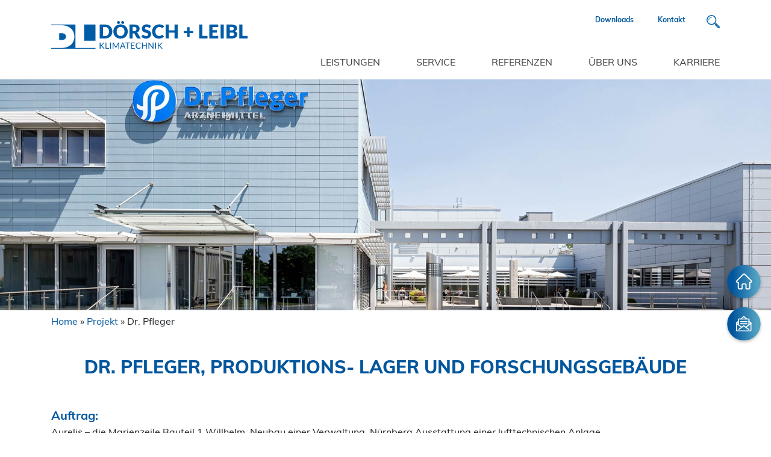

--- FILE ---
content_type: text/html; charset=UTF-8
request_url: https://doersch-leibl.lingneronline.de/projekt/dr-pfleger/
body_size: 7556
content:
<!doctype html>
<html lang="de" class="no-js">
	<head>
		<meta charset="UTF-8">
		<title>  Dr. Pfleger : Dörsch &amp; Leibl GmbH &amp; Co. Klimatechnik KG</title>

		<link href="//www.google-analytics.com" rel="dns-prefetch">
        <link href="https://doersch-leibl.lingneronline.de/wp-content/themes/d-l/img/icons/favicon.ico" rel="shortcut icon">
        <link href="https://doersch-leibl.lingneronline.de/wp-content/themes/d-l/img/icons/touch.png" rel="apple-touch-icon-precomposed">

		<meta http-equiv="X-UA-Compatible" content="IE=edge,chrome=1">
		<meta name="viewport" content="width=device-width, initial-scale=1.0">
		<meta name="description" content="Homepage">

		<meta name='robots' content='max-image-preview:large' />
<link rel='dns-prefetch' href='//s.w.org' />
<script type="text/javascript">
window._wpemojiSettings = {"baseUrl":"https:\/\/s.w.org\/images\/core\/emoji\/14.0.0\/72x72\/","ext":".png","svgUrl":"https:\/\/s.w.org\/images\/core\/emoji\/14.0.0\/svg\/","svgExt":".svg","source":{"concatemoji":"https:\/\/doersch-leibl.lingneronline.de\/wp-includes\/js\/wp-emoji-release.min.js?ver=6.0.11"}};
/*! This file is auto-generated */
!function(e,a,t){var n,r,o,i=a.createElement("canvas"),p=i.getContext&&i.getContext("2d");function s(e,t){var a=String.fromCharCode,e=(p.clearRect(0,0,i.width,i.height),p.fillText(a.apply(this,e),0,0),i.toDataURL());return p.clearRect(0,0,i.width,i.height),p.fillText(a.apply(this,t),0,0),e===i.toDataURL()}function c(e){var t=a.createElement("script");t.src=e,t.defer=t.type="text/javascript",a.getElementsByTagName("head")[0].appendChild(t)}for(o=Array("flag","emoji"),t.supports={everything:!0,everythingExceptFlag:!0},r=0;r<o.length;r++)t.supports[o[r]]=function(e){if(!p||!p.fillText)return!1;switch(p.textBaseline="top",p.font="600 32px Arial",e){case"flag":return s([127987,65039,8205,9895,65039],[127987,65039,8203,9895,65039])?!1:!s([55356,56826,55356,56819],[55356,56826,8203,55356,56819])&&!s([55356,57332,56128,56423,56128,56418,56128,56421,56128,56430,56128,56423,56128,56447],[55356,57332,8203,56128,56423,8203,56128,56418,8203,56128,56421,8203,56128,56430,8203,56128,56423,8203,56128,56447]);case"emoji":return!s([129777,127995,8205,129778,127999],[129777,127995,8203,129778,127999])}return!1}(o[r]),t.supports.everything=t.supports.everything&&t.supports[o[r]],"flag"!==o[r]&&(t.supports.everythingExceptFlag=t.supports.everythingExceptFlag&&t.supports[o[r]]);t.supports.everythingExceptFlag=t.supports.everythingExceptFlag&&!t.supports.flag,t.DOMReady=!1,t.readyCallback=function(){t.DOMReady=!0},t.supports.everything||(n=function(){t.readyCallback()},a.addEventListener?(a.addEventListener("DOMContentLoaded",n,!1),e.addEventListener("load",n,!1)):(e.attachEvent("onload",n),a.attachEvent("onreadystatechange",function(){"complete"===a.readyState&&t.readyCallback()})),(e=t.source||{}).concatemoji?c(e.concatemoji):e.wpemoji&&e.twemoji&&(c(e.twemoji),c(e.wpemoji)))}(window,document,window._wpemojiSettings);
</script>
<style type="text/css">
img.wp-smiley,
img.emoji {
	display: inline !important;
	border: none !important;
	box-shadow: none !important;
	height: 1em !important;
	width: 1em !important;
	margin: 0 0.07em !important;
	vertical-align: -0.1em !important;
	background: none !important;
	padding: 0 !important;
}
</style>
	<link rel='stylesheet' id='wp-block-library-css'  href='https://doersch-leibl.lingneronline.de/wp-includes/css/dist/block-library/style.min.css?ver=6.0.11' media='all' />
<style id='global-styles-inline-css' type='text/css'>
body{--wp--preset--color--black: #000000;--wp--preset--color--cyan-bluish-gray: #abb8c3;--wp--preset--color--white: #ffffff;--wp--preset--color--pale-pink: #f78da7;--wp--preset--color--vivid-red: #cf2e2e;--wp--preset--color--luminous-vivid-orange: #ff6900;--wp--preset--color--luminous-vivid-amber: #fcb900;--wp--preset--color--light-green-cyan: #7bdcb5;--wp--preset--color--vivid-green-cyan: #00d084;--wp--preset--color--pale-cyan-blue: #8ed1fc;--wp--preset--color--vivid-cyan-blue: #0693e3;--wp--preset--color--vivid-purple: #9b51e0;--wp--preset--gradient--vivid-cyan-blue-to-vivid-purple: linear-gradient(135deg,rgba(6,147,227,1) 0%,rgb(155,81,224) 100%);--wp--preset--gradient--light-green-cyan-to-vivid-green-cyan: linear-gradient(135deg,rgb(122,220,180) 0%,rgb(0,208,130) 100%);--wp--preset--gradient--luminous-vivid-amber-to-luminous-vivid-orange: linear-gradient(135deg,rgba(252,185,0,1) 0%,rgba(255,105,0,1) 100%);--wp--preset--gradient--luminous-vivid-orange-to-vivid-red: linear-gradient(135deg,rgba(255,105,0,1) 0%,rgb(207,46,46) 100%);--wp--preset--gradient--very-light-gray-to-cyan-bluish-gray: linear-gradient(135deg,rgb(238,238,238) 0%,rgb(169,184,195) 100%);--wp--preset--gradient--cool-to-warm-spectrum: linear-gradient(135deg,rgb(74,234,220) 0%,rgb(151,120,209) 20%,rgb(207,42,186) 40%,rgb(238,44,130) 60%,rgb(251,105,98) 80%,rgb(254,248,76) 100%);--wp--preset--gradient--blush-light-purple: linear-gradient(135deg,rgb(255,206,236) 0%,rgb(152,150,240) 100%);--wp--preset--gradient--blush-bordeaux: linear-gradient(135deg,rgb(254,205,165) 0%,rgb(254,45,45) 50%,rgb(107,0,62) 100%);--wp--preset--gradient--luminous-dusk: linear-gradient(135deg,rgb(255,203,112) 0%,rgb(199,81,192) 50%,rgb(65,88,208) 100%);--wp--preset--gradient--pale-ocean: linear-gradient(135deg,rgb(255,245,203) 0%,rgb(182,227,212) 50%,rgb(51,167,181) 100%);--wp--preset--gradient--electric-grass: linear-gradient(135deg,rgb(202,248,128) 0%,rgb(113,206,126) 100%);--wp--preset--gradient--midnight: linear-gradient(135deg,rgb(2,3,129) 0%,rgb(40,116,252) 100%);--wp--preset--duotone--dark-grayscale: url('#wp-duotone-dark-grayscale');--wp--preset--duotone--grayscale: url('#wp-duotone-grayscale');--wp--preset--duotone--purple-yellow: url('#wp-duotone-purple-yellow');--wp--preset--duotone--blue-red: url('#wp-duotone-blue-red');--wp--preset--duotone--midnight: url('#wp-duotone-midnight');--wp--preset--duotone--magenta-yellow: url('#wp-duotone-magenta-yellow');--wp--preset--duotone--purple-green: url('#wp-duotone-purple-green');--wp--preset--duotone--blue-orange: url('#wp-duotone-blue-orange');--wp--preset--font-size--small: 13px;--wp--preset--font-size--medium: 20px;--wp--preset--font-size--large: 36px;--wp--preset--font-size--x-large: 42px;}.has-black-color{color: var(--wp--preset--color--black) !important;}.has-cyan-bluish-gray-color{color: var(--wp--preset--color--cyan-bluish-gray) !important;}.has-white-color{color: var(--wp--preset--color--white) !important;}.has-pale-pink-color{color: var(--wp--preset--color--pale-pink) !important;}.has-vivid-red-color{color: var(--wp--preset--color--vivid-red) !important;}.has-luminous-vivid-orange-color{color: var(--wp--preset--color--luminous-vivid-orange) !important;}.has-luminous-vivid-amber-color{color: var(--wp--preset--color--luminous-vivid-amber) !important;}.has-light-green-cyan-color{color: var(--wp--preset--color--light-green-cyan) !important;}.has-vivid-green-cyan-color{color: var(--wp--preset--color--vivid-green-cyan) !important;}.has-pale-cyan-blue-color{color: var(--wp--preset--color--pale-cyan-blue) !important;}.has-vivid-cyan-blue-color{color: var(--wp--preset--color--vivid-cyan-blue) !important;}.has-vivid-purple-color{color: var(--wp--preset--color--vivid-purple) !important;}.has-black-background-color{background-color: var(--wp--preset--color--black) !important;}.has-cyan-bluish-gray-background-color{background-color: var(--wp--preset--color--cyan-bluish-gray) !important;}.has-white-background-color{background-color: var(--wp--preset--color--white) !important;}.has-pale-pink-background-color{background-color: var(--wp--preset--color--pale-pink) !important;}.has-vivid-red-background-color{background-color: var(--wp--preset--color--vivid-red) !important;}.has-luminous-vivid-orange-background-color{background-color: var(--wp--preset--color--luminous-vivid-orange) !important;}.has-luminous-vivid-amber-background-color{background-color: var(--wp--preset--color--luminous-vivid-amber) !important;}.has-light-green-cyan-background-color{background-color: var(--wp--preset--color--light-green-cyan) !important;}.has-vivid-green-cyan-background-color{background-color: var(--wp--preset--color--vivid-green-cyan) !important;}.has-pale-cyan-blue-background-color{background-color: var(--wp--preset--color--pale-cyan-blue) !important;}.has-vivid-cyan-blue-background-color{background-color: var(--wp--preset--color--vivid-cyan-blue) !important;}.has-vivid-purple-background-color{background-color: var(--wp--preset--color--vivid-purple) !important;}.has-black-border-color{border-color: var(--wp--preset--color--black) !important;}.has-cyan-bluish-gray-border-color{border-color: var(--wp--preset--color--cyan-bluish-gray) !important;}.has-white-border-color{border-color: var(--wp--preset--color--white) !important;}.has-pale-pink-border-color{border-color: var(--wp--preset--color--pale-pink) !important;}.has-vivid-red-border-color{border-color: var(--wp--preset--color--vivid-red) !important;}.has-luminous-vivid-orange-border-color{border-color: var(--wp--preset--color--luminous-vivid-orange) !important;}.has-luminous-vivid-amber-border-color{border-color: var(--wp--preset--color--luminous-vivid-amber) !important;}.has-light-green-cyan-border-color{border-color: var(--wp--preset--color--light-green-cyan) !important;}.has-vivid-green-cyan-border-color{border-color: var(--wp--preset--color--vivid-green-cyan) !important;}.has-pale-cyan-blue-border-color{border-color: var(--wp--preset--color--pale-cyan-blue) !important;}.has-vivid-cyan-blue-border-color{border-color: var(--wp--preset--color--vivid-cyan-blue) !important;}.has-vivid-purple-border-color{border-color: var(--wp--preset--color--vivid-purple) !important;}.has-vivid-cyan-blue-to-vivid-purple-gradient-background{background: var(--wp--preset--gradient--vivid-cyan-blue-to-vivid-purple) !important;}.has-light-green-cyan-to-vivid-green-cyan-gradient-background{background: var(--wp--preset--gradient--light-green-cyan-to-vivid-green-cyan) !important;}.has-luminous-vivid-amber-to-luminous-vivid-orange-gradient-background{background: var(--wp--preset--gradient--luminous-vivid-amber-to-luminous-vivid-orange) !important;}.has-luminous-vivid-orange-to-vivid-red-gradient-background{background: var(--wp--preset--gradient--luminous-vivid-orange-to-vivid-red) !important;}.has-very-light-gray-to-cyan-bluish-gray-gradient-background{background: var(--wp--preset--gradient--very-light-gray-to-cyan-bluish-gray) !important;}.has-cool-to-warm-spectrum-gradient-background{background: var(--wp--preset--gradient--cool-to-warm-spectrum) !important;}.has-blush-light-purple-gradient-background{background: var(--wp--preset--gradient--blush-light-purple) !important;}.has-blush-bordeaux-gradient-background{background: var(--wp--preset--gradient--blush-bordeaux) !important;}.has-luminous-dusk-gradient-background{background: var(--wp--preset--gradient--luminous-dusk) !important;}.has-pale-ocean-gradient-background{background: var(--wp--preset--gradient--pale-ocean) !important;}.has-electric-grass-gradient-background{background: var(--wp--preset--gradient--electric-grass) !important;}.has-midnight-gradient-background{background: var(--wp--preset--gradient--midnight) !important;}.has-small-font-size{font-size: var(--wp--preset--font-size--small) !important;}.has-medium-font-size{font-size: var(--wp--preset--font-size--medium) !important;}.has-large-font-size{font-size: var(--wp--preset--font-size--large) !important;}.has-x-large-font-size{font-size: var(--wp--preset--font-size--x-large) !important;}
</style>
<link rel='stylesheet' id='contact-form-7-css'  href='https://doersch-leibl.lingneronline.de/wp-content/plugins/contact-form-7/includes/css/styles.css?ver=5.4' media='all' />
<link rel='stylesheet' id='bootstrap-css'  href='https://doersch-leibl.lingneronline.de/wp-content/themes/d-l/css/bootstrap.min.css?ver=1.0' media='all' />
<link rel='stylesheet' id='html5blank-css'  href='https://doersch-leibl.lingneronline.de/wp-content/themes/d-l/css/?css=std%2Cheader%2Cmain%2Cform%2Cfooter%2Ctoolbar%2Cdev%2Cwobble&#038;1768784721&#038;ver=all' media='all' />
<link rel='stylesheet' id='konstantin-css'  href='https://doersch-leibl.lingneronline.de/wp-content/themes/d-l/css/extra.css?ver=all' media='all' />
<link rel='stylesheet' id='aos-css'  href='https://doersch-leibl.lingneronline.de/wp-content/themes/d-l/css/aos.css?ver=all' media='all' />
<script type='text/javascript' src='https://doersch-leibl.lingneronline.de/wp-content/themes/d-l/scr/lib/conditionizr-4.3.0.min.js?ver=4.3.0' id='conditionizr-js'></script>
<script type='text/javascript' src='https://doersch-leibl.lingneronline.de/wp-content/themes/d-l/scr/lib/modernizr-2.7.1.min.js?ver=2.7.1' id='modernizr-js'></script>
<script type='text/javascript' src='https://doersch-leibl.lingneronline.de/wp-content/themes/d-l/scr/jquery.v3.5.1.js?ver=1.0.0' id='jquery-js-js'></script>
<script type='text/javascript' src='https://doersch-leibl.lingneronline.de/wp-content/themes/d-l/scr/scripts.js?ver=1.0.0' id='scripts-js-js'></script>
<script type='text/javascript' src='https://doersch-leibl.lingneronline.de/wp-content/themes/d-l/scr/aos.js?ver=1.0.0' id='aos-js-js'></script>
<link rel="https://api.w.org/" href="https://doersch-leibl.lingneronline.de/wp-json/" /><link rel="alternate" type="application/json" href="https://doersch-leibl.lingneronline.de/wp-json/wp/v2/projects/1097" /><link rel="alternate" type="application/json+oembed" href="https://doersch-leibl.lingneronline.de/wp-json/oembed/1.0/embed?url=https%3A%2F%2Fdoersch-leibl.lingneronline.de%2Fprojekt%2Fdr-pfleger%2F" />
<link rel="alternate" type="text/xml+oembed" href="https://doersch-leibl.lingneronline.de/wp-json/oembed/1.0/embed?url=https%3A%2F%2Fdoersch-leibl.lingneronline.de%2Fprojekt%2Fdr-pfleger%2F&#038;format=xml" />
		<script>
        // conditionizr.com
        // configure environment tests
        conditionizr.config({
            assets: 'https://doersch-leibl.lingneronline.de/wp-content/themes/d-l',
            tests: {}
        });
        </script>

	</head>
	<body class="projekt-template-default single single-projekt postid-1097 dr-pfleger">

		<!-- wrapper -->
		<!-- <div class="wrapper"> -->

			<!-- header -->
		<header>

			<div class="container-fluid">
				<div class="row">
					<div class="col">

						<div class="container">
							<div class="row">
								<div class="col">

									<a href="https://doersch-leibl.lingneronline.de" class="brand"><img src="https://doersch-leibl.lingneronline.de/wp-content/themes/d-l/img/d-l-logo.svg"></a>

									<ul class="nav_basic">
										<li id="menu-item-1448" class="d-none menu-item menu-item-type-post_type menu-item-object-page menu-item-1448"><a href="https://doersch-leibl.lingneronline.de/news/">News</a></li>
<li id="menu-item-1429" class="menu-item menu-item-type-post_type menu-item-object-page menu-item-1429"><a href="https://doersch-leibl.lingneronline.de/downloads/">Downloads</a></li>
<li id="menu-item-116" class="menu-item menu-item-type-post_type menu-item-object-page menu-item-116"><a href="https://doersch-leibl.lingneronline.de/kontakt/">Kontakt</a></li>
										<li class="stretch"></li>
										<!-- <li><a href="javascript:" class="search"></a></li> -->
										<li>
											<!-- <div class = "search-box" >
												<input type = "text" class = "search-txt" placeholder = "Arama Yap" >
												<a class = "search-btn" >
													<i class = "fas fa-search" ></i>
												</a>
											</div> -->
											<form id="search" class="search search-box" method="get" action="https://doersch-leibl.lingneronline.de" role="search">
												<input class="search-input" type="search" name="s" placeholder="Suchbegriff…">
												<button class="search-submit" onclick="checkIfEmpty()" type="submit" role="button" aria-label=Suchen></button>
											</form>
											<script>
												function checkIfEmpty() {
													var searchForm = document.getElementById('search');
													const value = document.getElementsByName("s")[0].value.trim();
													if (value) {
														searchForm.submit();
													} else {
														event.preventDefault();
														return false;
													}
												};
											</script>
										</li>
										<li><a href="javascript:" class="menutoggler" id="menutoggler"></a></li>
									</ul>

									<ul class="nav_main">
										<li id="menu-item-194" class="mega menu-item menu-item-type-custom menu-item-object-custom menu-item-has-children menu-item-194"><a href="javascript:void()"> Leistungen</a>
<ul class="sub-menu">
	<li id="menu-item-222" class="toggleLink menu-item menu-item-type-post_type menu-item-object-page menu-item-has-children menu-item-222"><a href="https://doersch-leibl.lingneronline.de/raumlufttechnik/">Raumlufttechnik</a>
	<ul class="sub-menu">
		<li id="menu-item-668" class="desktop-hide menu-item menu-item-type-post_type menu-item-object-page menu-item-668"><a href="https://doersch-leibl.lingneronline.de/raumlufttechnik/">Über Raumlufttechnik</a></li>
		<li id="menu-item-99" class="menu-item menu-item-type-post_type menu-item-object-page menu-item-99"><a href="https://doersch-leibl.lingneronline.de/raumlufttechnik/be-und-entlueftung-klimatisierung/">Be- und Entlüftung / Klimatisierung</a></li>
		<li id="menu-item-223" class="menu-item menu-item-type-post_type menu-item-object-page menu-item-223"><a href="https://doersch-leibl.lingneronline.de/raumlufttechnik/waermerueckgewinnung/">Wärmerückgewinnung</a></li>
	</ul>
</li>
	<li id="menu-item-669" class="toggleLink menu-item menu-item-type-post_type menu-item-object-page menu-item-has-children menu-item-669"><a href="https://doersch-leibl.lingneronline.de/prozesslufttechnik/">Prozesslufttechnik</a>
	<ul class="sub-menu">
		<li id="menu-item-101" class="desktop-hide menu-item menu-item-type-post_type menu-item-object-page menu-item-101"><a href="https://doersch-leibl.lingneronline.de/prozesslufttechnik/">Über Prozesslufttechnik</a></li>
		<li id="menu-item-98" class="menu-item menu-item-type-post_type menu-item-object-page menu-item-98"><a href="https://doersch-leibl.lingneronline.de/prozesslufttechnik/absaug-und-filtertechnik/">Absaug- und Filtertechnik</a></li>
		<li id="menu-item-102" class="menu-item menu-item-type-post_type menu-item-object-page menu-item-102"><a href="https://doersch-leibl.lingneronline.de/prozesslufttechnik/reinraumtechnik/">Reinraumtechnik</a></li>
		<li id="menu-item-100" class="menu-item menu-item-type-post_type menu-item-object-page menu-item-100"><a href="https://doersch-leibl.lingneronline.de/prozesslufttechnik/entrauchung/">Entrauchung</a></li>
	</ul>
</li>
	<li id="menu-item-670" class="toggleLink menu-item menu-item-type-post_type menu-item-object-page menu-item-has-children menu-item-670"><a href="https://doersch-leibl.lingneronline.de/kaltetechnik/">Kältetechnik</a>
	<ul class="sub-menu">
		<li id="menu-item-221" class="desktop-hide menu-item menu-item-type-post_type menu-item-object-page menu-item-221"><a href="https://doersch-leibl.lingneronline.de/kaltetechnik/">Über Kältetechnik</a></li>
		<li id="menu-item-94" class="menu-item menu-item-type-post_type menu-item-object-page menu-item-94"><a href="https://doersch-leibl.lingneronline.de/kaltetechnik/klassische-split-und-klimasysteme/">Klassische Split- und Klimasysteme</a></li>
		<li id="menu-item-95" class="menu-item menu-item-type-post_type menu-item-object-page menu-item-95"><a href="https://doersch-leibl.lingneronline.de/kaltetechnik/vrf-vrv-klimasysteme/">VRF/VRV-Klimasysteme</a></li>
		<li id="menu-item-93" class="menu-item menu-item-type-post_type menu-item-object-page menu-item-93"><a href="https://doersch-leibl.lingneronline.de/kaltetechnik/hybridsysteme/">Hybridsysteme</a></li>
	</ul>
</li>
</ul>
</li>
<li id="menu-item-195" class="menu-item menu-item-type-custom menu-item-object-custom menu-item-has-children menu-item-195"><a href="javascript:void()"> Service</a>
<ul class="sub-menu">
	<li id="menu-item-108" class="menu-item menu-item-type-post_type menu-item-object-page menu-item-108"><a href="https://doersch-leibl.lingneronline.de/service/planung/">Planung</a></li>
	<li id="menu-item-107" class="menu-item menu-item-type-post_type menu-item-object-page menu-item-107"><a href="https://doersch-leibl.lingneronline.de/service/inbetriebnahme/">Inbetriebnahme</a></li>
	<li id="menu-item-109" class="menu-item menu-item-type-post_type menu-item-object-page menu-item-109"><a href="https://doersch-leibl.lingneronline.de/service/wartung/">Wartung</a></li>
</ul>
</li>
<li id="menu-item-196" class="menu-item menu-item-type-custom menu-item-object-custom menu-item-has-children menu-item-196"><a href="javascript:void()"> Referenzen</a>
<ul class="sub-menu">
	<li id="menu-item-1223" class="menu-item menu-item-type-post_type menu-item-object-page menu-item-1223"><a href="https://doersch-leibl.lingneronline.de/projekte/">Projekte</a></li>
	<li id="menu-item-1224" class="menu-item menu-item-type-post_type menu-item-object-page menu-item-1224"><a href="https://doersch-leibl.lingneronline.de/kunden/">Kunden</a></li>
</ul>
</li>
<li id="menu-item-408" class="menu-item menu-item-type-custom menu-item-object-custom menu-item-has-children menu-item-408"><a href="javascript:void()"> Über uns</a>
<ul class="sub-menu">
	<li id="menu-item-606" class="menu-item menu-item-type-post_type menu-item-object-page menu-item-606"><a href="https://doersch-leibl.lingneronline.de/ueber-uns/team/">Team</a></li>
	<li id="menu-item-409" class="menu-item menu-item-type-post_type menu-item-object-page menu-item-409"><a href="https://doersch-leibl.lingneronline.de/ueber-uns/kompetenzen/">Kompetenzen</a></li>
	<li id="menu-item-410" class="menu-item menu-item-type-post_type menu-item-object-page menu-item-410"><a href="https://doersch-leibl.lingneronline.de/ueber-uns/unternehmen/">Unternehmen</a></li>
</ul>
</li>
<li id="menu-item-610" class="menu-item menu-item-type-custom menu-item-object-custom menu-item-has-children menu-item-610"><a href="javascript:void()"> Karriere</a>
<ul class="sub-menu">
	<li id="menu-item-607" class="menu-item menu-item-type-post_type menu-item-object-page menu-item-607"><a href="https://doersch-leibl.lingneronline.de/karriere/arbeiten-bei-uns/">Arbeiten bei uns</a></li>
	<li id="menu-item-608" class="menu-item menu-item-type-post_type menu-item-object-page menu-item-608"><a href="https://doersch-leibl.lingneronline.de/karriere/ausbildung/">Ausbildung</a></li>
	<li id="menu-item-1162" class="menu-item menu-item-type-post_type menu-item-object-page menu-item-1162"><a href="https://doersch-leibl.lingneronline.de/karriere/stellenangebote/">Stellenangebote</a></li>
</ul>
</li>
									</ul>

								</div>
							</div>
						</div>
					</div>
				</div>
			</div>

			<div class="backdrop"></div>

		</header>
<main role="main">

		
			<!-- article -->
			<!-- <article id="post-1097" class="post-1097 projekt type-projekt status-publish has-post-thumbnail hentry projektkategorie-prozessluefttechnik projektkategorie-raumluefttechnik"> -->

				<section class="container-fluid hero">
    <div class="row">
        <div class="container hero">
            <div class="row">
                <div class="hero-content full">
                    <div class="item-image" style="background-image:url(https://doersch-leibl.lingneronline.de/wp-content/uploads/2021/02/banner_dr_pfleger.jpg);"></div>
                    
                </div>
            </div>
        </div>
    </div>
</section>

<aside class="container bread"><div class="row"><div class="col py-2"><ul><a href="https://doersch-leibl.lingneronline.de">Home</a> &raquo; <a href="https://doersch-leibl.lingneronline.de/projekt/">Projekt</a> &raquo; <li">Dr. Pfleger</li></ul></div></div></aside>

<section class="container-fluid project-block">
    <div class="row">
        <div class="col">
            <div class="container">
                <div class="row">
                    <div class="col">
                      <div xx-data-aos="fade-up">
                      <h1 class="text-center">Dr. Pfleger, Produktions- Lager und Forschungsgebäude</h1>
                      <div class="pt-3 pb-3"><span class="section-title">Auftrag:</span><br>Aurelis – die Marienzeile Bauteil 1 Willhelm, Neubau einer Verwaltung, Nürnberg
Ausstattung einer lufttechnischen Anlage.
</div>
                      <div class="pt-3 pb-3"><span class="section-title">Schwerpunkt:</span><br><ul>
<li>Reinraumtechnik mit definierten Druckzonen</li>
</ul></div>
                      <div class="pt-3 pb-3"><span class="section-title">Lösung:</span><br><ul>
<li>Einbau von hochwertigen Filter für hohe Ansprüche</li>
<li>Luftmengen nach der geforderten Reinraumklasse zur Erfüllung von pharmazeutischen Prozessen</li>
</ul></div>
                    </div>
                    </div>
                </div>
            </div>

        </div>
    </div>
</section>

<section class="container-fluid bg-blue">
    <div class="row">
        <div class="container">
            <div xx-data-aos="flip-right" class="col">
                <div class="text-center pb-sm-4">
                    <img class="mb-3 mb-md-0" src="https://doersch-leibl.lingneronline.de/wp-content/uploads/2020/11/mail-icon-white.svg">
                </div>
                <div class="text-center ">
                    <h2>NOCH FRAGEN UND WÜNSCHE?</h2>
                    <p>Dann nehmen Sie gerne Kontakt auf.</p>
                    <p>Weinstr. 41, 91058 Erlangen | Tel: 09131 902820</p>
                    <a class="btn btn-outline-light btn-bg-trans" href="https://doersch-leibl.lingneronline.de/kontakt/">Jetzt Kontakt aufnehmen</a>
                </div>
            </div>
        </div>
    </div>
</section>
				<div class="comments">
	


</div>

				<!-- <br class="clear"> -->

				
			<!-- </article> -->
			<!-- /article -->

		
		
	</main>

<script src="https://stackpath.bootstrapcdn.com/bootstrap/4.2.1/js/bootstrap.min.js" integrity="sha384-B0UglyR+jN6CkvvICOB2joaf5I4l3gm9GU6Hc1og6Ls7i6U/mkkaduKaBhlAXv9k" crossorigin="anonymous"></script>
<!-- <script src="/wp-content/themes/d-l/scr/bootstrap.min.js"  integrity="sha384-w1Q4orYjBQndcko6MimVbzY0tgp4pWB4lZ7lr30WKz0vr/aWKhXdBNmNb5D92v7s" crossorigin="anonymous"></script> -->

		<!-- footer -->
		<footer class="bg-gradient-h-darkblue-lightblue">
			<section class="container">
				<div class="row">
					<div class="col text-center">

						<ul class="shares">
							<!-- <li><a class="tw" href="javascript:"></a></li> -->
							<li><a class="fb" target="_blank" href="https://www.facebook.com/doerschleibl/"></a></li>
							<li><a class="pi" target="_blank" href="https://www.instagram.com/doersch_leibl_klimatechnik/"></a></li>
							<!-- <li><a class="yt" href="javascript:"></a></li> -->
						</ul>

						<ul class="links">
							<li><a href="https://doersch-leibl.lingneronline.de/impressum">Impressum</a></li>
							<li><a href="https://doersch-leibl.lingneronline.de/datenschutz">Datenschutz</a></li>
						</ul>

					</div>
				</div>
			</section>
		</footer>
		<!-- /footer -->
		<!-- toolbarbutton -->
		<aside class="toolbarbuttons">
					<ul>
				<li><span data-tilt=""><a href="https://doersch-leibl.lingneronline.de/" class="home"></a></span></li>
			</ul>

					

			<ul>
				<li><span data-tilt=""><a href="https://doersch-leibl.lingneronline.de/kontakt" class="contact"></a></span></li>
			</ul>
		</aside>
		<!-- /toolbarbutton -->


		<script type='text/javascript' src='https://doersch-leibl.lingneronline.de/wp-includes/js/dist/vendor/regenerator-runtime.min.js?ver=0.13.9' id='regenerator-runtime-js'></script>
<script type='text/javascript' src='https://doersch-leibl.lingneronline.de/wp-includes/js/dist/vendor/wp-polyfill.min.js?ver=3.15.0' id='wp-polyfill-js'></script>
<script type='text/javascript' src='https://doersch-leibl.lingneronline.de/wp-includes/js/dist/hooks.min.js?ver=c6d64f2cb8f5c6bb49caca37f8828ce3' id='wp-hooks-js'></script>
<script type='text/javascript' src='https://doersch-leibl.lingneronline.de/wp-includes/js/dist/i18n.min.js?ver=ebee46757c6a411e38fd079a7ac71d94' id='wp-i18n-js'></script>
<script type='text/javascript' id='wp-i18n-js-after'>
wp.i18n.setLocaleData( { 'text direction\u0004ltr': [ 'ltr' ] } );
</script>
<script type='text/javascript' src='https://doersch-leibl.lingneronline.de/wp-includes/js/dist/vendor/lodash.min.js?ver=4.17.19' id='lodash-js'></script>
<script type='text/javascript' id='lodash-js-after'>
window.lodash = _.noConflict();
</script>
<script type='text/javascript' src='https://doersch-leibl.lingneronline.de/wp-includes/js/dist/url.min.js?ver=16385e4d69da65c7283790971de6b297' id='wp-url-js'></script>
<script type='text/javascript' id='wp-api-fetch-js-translations'>
( function( domain, translations ) {
	var localeData = translations.locale_data[ domain ] || translations.locale_data.messages;
	localeData[""].domain = domain;
	wp.i18n.setLocaleData( localeData, domain );
} )( "default", {"translation-revision-date":"2025-09-30 21:21:31+0000","generator":"GlotPress\/4.0.1","domain":"messages","locale_data":{"messages":{"":{"domain":"messages","plural-forms":"nplurals=2; plural=n != 1;","lang":"de"},"An unknown error occurred.":["Ein unbekannter Fehler ist aufgetreten."],"The response is not a valid JSON response.":["Die Antwort ist keine g\u00fcltige JSON-Antwort."],"You are probably offline.":["Du bist wahrscheinlich offline."],"Media upload failed. If this is a photo or a large image, please scale it down and try again.":["Das Hochladen der Mediendatei ist fehlgeschlagen. Wenn es sich um ein Foto oder ein gro\u00dfes Bild handelt, verkleinere es bitte und versuche es erneut."]}},"comment":{"reference":"wp-includes\/js\/dist\/api-fetch.js"}} );
</script>
<script type='text/javascript' src='https://doersch-leibl.lingneronline.de/wp-includes/js/dist/api-fetch.min.js?ver=63050163caffa6aac54e9ebf21fe0472' id='wp-api-fetch-js'></script>
<script type='text/javascript' id='wp-api-fetch-js-after'>
wp.apiFetch.use( wp.apiFetch.createRootURLMiddleware( "https://doersch-leibl.lingneronline.de/wp-json/" ) );
wp.apiFetch.nonceMiddleware = wp.apiFetch.createNonceMiddleware( "8c51f18ac5" );
wp.apiFetch.use( wp.apiFetch.nonceMiddleware );
wp.apiFetch.use( wp.apiFetch.mediaUploadMiddleware );
wp.apiFetch.nonceEndpoint = "https://doersch-leibl.lingneronline.de/wp-admin/admin-ajax.php?action=rest-nonce";
</script>
<script type='text/javascript' id='contact-form-7-js-extra'>
/* <![CDATA[ */
var wpcf7 = [];
/* ]]> */
</script>
<script type='text/javascript' src='https://doersch-leibl.lingneronline.de/wp-content/plugins/contact-form-7/includes/js/index.js?ver=5.4' id='contact-form-7-js'></script>
			<script type='text/javascript' class="cmplz-native">
															</script>
			
		

	<script type='text/javascript'>
		function isItIE() {
		user_agent = navigator.userAgent;
		var is_it_ie = user_agent.indexOf("MSIE ") > -1 || user_agent.indexOf("Trident/") > -1;
		return is_it_ie; 
		}
		if (isItIE()){
			console.log('It is Internet Explorer');
			alert('Sie verwenden eine Version des Internet Explorers, die von dieser Website nicht mehr unterstützt wird. Die Seiten können deshalb nicht korrekt dargestellt werden. \nBitte benutzen Sie einen aktuellen Browser oder wechseln Sie zu Firefox, Chrome oder Safari.');

			// document.body.innerHTML = "<div class='ie-warning'><h1>Warning!</h1><p>Sie verwenden eine Version des Internet Explorers, die von dieser Website nicht mehr unterstützt wird. Die Seiten können deshalb nicht korrekt dargestellt werden. Bitte benutzen Sie einen aktuellen Browser.</p></div>";
		}else{
			console.log('It is not Internet Explorer');
		}
	</script>
	</body>
</html>


--- FILE ---
content_type: text/css;charset=UTF-8
request_url: https://doersch-leibl.lingneronline.de/wp-content/themes/d-l/css/?css=std%2Cheader%2Cmain%2Cform%2Cfooter%2Ctoolbar%2Cdev%2Cwobble&1768784721&ver=all
body_size: 5405
content:
/**
 * RSCSS - Really S[imple|hort] Cascading Style Sheet
 * Copyright (c) 2015-2022 Philipp Kolbeck
 * Parsed: 16.09.2022 10:31:35 - Rendertime: 0,0068sec.
 */

@font-face { font-family: "muli"; src: url("../fonts/Multi-Regular.woff") format("woff2"),
    url("../fonts/Multi-Regular.woff") format("woff"),
    url("../fonts/Multi-Regular.otf") format("opentype"); font-display: auto; font-style: normal; font-weight: 400; }
@font-face { font-family: "muli"; src: url("../fonts/Multi-Medium.woff2") format("woff2"),
    url("../fonts/Multi-Medium.woff") format("woff"),
    url("../fonts/Multi-Medium.otf") format("opentype"); font-display: auto; font-style: normal; font-weight: 700; }
@font-face { font-family: "muli"; src: url("../fonts/Multi-Bold.woff2") format("woff2"),
    url("../fonts/Multi-Bold.woff") format("woff"),
    url("../fonts/Multi-Bold.otf") format("opentype"); font-display: auto; font-style: normal; font-weight: 800; }
@font-face { font-family: "muli"; src: url("../fonts/Multi-Black.woff2") format("woff2"),
    url("../fonts/Multi-Black.woff") format("woff"),
    url("../fonts/Multi-Black.otf") format("opentype"); font-display: auto; font-style: normal; font-weight: 900; }
.tk-muli { font-family: "muli",sans-serif; }
* { font-family: 'Muli-Regular'; font-family: 'muli'; }
h1,h2,h3,h4,h5,h6 { font-family: 'Muli-Bold'; font-family: 'muli'; font-weight: 800 !important; }
body { transition: transform 0.8s; }
body.flip { transform: rotateY(180deg); }
.bg-blue { background: #01569E; }
.bg-blue * { color: #FFF; }
.bg-gradient-h-darkblue-lightblue { background: rgb(1,86,158); background: -moz-linear-gradient(left,  rgba(1,86,158,1) 0%, rgba(83,162,194,1) 100%); background: -webkit-linear-gradient(left,  rgba(1,86,158,1) 0%,rgba(83,162,194,1) 100%); background: linear-gradient(to right,  rgba(1,86,158,1) 0%,rgba(83,162,194,1) 100%); filter: progid:DXImageTransform.Microsoft.gradient( startColorstr='#01569e', endColorstr='#53a2c2',GradientType=1 ); }
.bg-waves { background-image: url('../img/bg.waves.png'); background-size: 100%; background-repeat: no-repeat; background-position: center bottom; }
.gradient-welle-1 { background: url(../img/bg.waves.png) center bottom no-repeat, linear-gradient(to bottom, rgba(225,237,245,1) 0%,rgba(251,251,251,1) 100%); box-shadow: inset 0 -1px 0 #eee; }
@keyframes diagnoal-gradient-anim {
0% { background-position: 0% 50%; }
50% { background-position: 100% 50%; }
100% { background-position: 0% 50%; } }
.diagnoal-gradient-anim { background: linear-gradient(-45deg, #ee7752, #e73c7e, #23a6d5, #23d5ab); background-size: 400% 400%; animation: diagnoal-gradient-anim 15s ease-in-out infinite; }
button.btn,
a.btn { border-radius: 0; font-size: 16px; padding: .3em 2em .275em 2em; padding: .3em 2em .4em 2em; }
button.btn-bg-trans,
a.btn-bg-trans { background-color: transparent; }
button.btn-primary:not([tabindex]),
a.btn-primary:not([tabindex]) { background-color: #02569D; color: #FFF; border: none; border-radius: 0; font-size: 16px; padding: .8em 2em .75em 2em; }
button.btn-primary:not([tabindex]):hover,
a.btn-primary:not([tabindex]):hover { background-color: #53A2C2; }
main>section.container,
main>section.container-fluid:not(.hero),
main>section.container-fluid>.row>.container:not(.hero),
main>section.container-fluid>.row>div>.container,
main>section.container-fluid>.row>.col>.container,
main>section.container-fluid>.row>div>.container>.row>div>.container { padding-top: 20px; padding-bottom: 20px; }
header .brand { position: absolute; margin-top: 35px; cursor: pointer; }
header .nav_basic { padding: 0; margin: 0; margin: 20px 0 30px 0; list-style-type: none; display: flex; justify-content: flex-end; }
header .nav_basic>li.stretch { display: none; }
header .nav_basic>li>a { display: block; padding: 5px 20px; color: #01569E; font-size: 12px; font-weight: bold; }
header .nav_basic>li>a.search { display: block; padding: 0; margin-top: 5px; margin-left: 15px; width: 22px; height: 22px; color: #01569E; background-image: url('../img/icon.search.svg'); background-repeat: no-repeat; }
header .nav_basic>li>a.menutoggler { display: none; }
header .nav_main { padding: 0; margin: 0; list-style-type: none; display: flex; justify-content: flex-end; }
header .nav_main>li>a { display: block; padding: 15px 30px; color: #393939; text-transform: uppercase; outline: 0; }
header .nav_main>li:last-of-type>a { padding-right: 0; }
header .nav_main>li>a { text-decoration-color: #01569E; text-decoration-thickness: 2px; text-underline-offset: 5px; }
header .nav_main>li>ul { display: none; }
header .nav_main>li>ul>li>a { color: #02569D; display: inline-block; outline: 0; white-space: nowrap; }
header .nav_main>li>ul.show { display: block; position: absolute; z-index: 1; background-color: #FFF; list-style-type: none; padding: 10px 10px 20px 10px; margin: 0; }
header .nav_main>li>ul.show>li { padding-right: 20px; padding: 0 30px; }
header .nav_main>li>ul.show>li.toggleLink>a { color: #02569D; display: inline-block; text-transform: uppercase; padding: 2px 0; outline: 0; font-weight: bold; }
header .nav_main>li>ul.show>li.toggleLink:not(:last-child)>ul { margin-bottom: 10px; }
header .nav_main>li>ul.show>li>a:hover { color: #53A2C2; text-decoration: none; }
header .nav_main>li>ul.show>li>ul { list-style-type: none; padding: 0; margin: 0; }
header .nav_main>li>ul.show>li>ul>li { font-weight: normal; }
header .nav_main>li>ul.show>li>ul>li>a { color: #02569D; display: inline-block; padding: 2px 0; outline: 0; white-space: nowrap; }
header .nav_main>li>ul.show>li>ul>li>a:hover { color: #53A2C2; text-decoration: none; }
header .nav_main>li.right { }
header .nav_main>li.right>ul.show { float: right; position: absolute; right: 0; }
@media (min-width: 768px) and (max-width: 991.98px)  { 
header .nav_basic { padding: 0; margin: 0; margin: 35px 0 15px 0; }
header .nav_main { }
header .nav_main>li>a { padding: 15px 20px; } }
@media (max-width: 767.98px)  { 
header { position: relative; z-index: 99999; }
header>div { background-color: #FFF; }
header>.container-fluid:first-of-type>.row>.col>.container { max-width: none; width: 100%; padding: 0; }
header .brand { border-bottom: 1px #01569E solid; position: static; margin: 20px auto 10px auto; display: block; text-align: center; padding-bottom: 20px; padding-left: 15px; padding-right: 15px; }
header .brand img { max-width: 100%; }
header .nav_basic { padding: 0; margin: 0; margin: 5px 0 10px 0; }
header .nav_basic>li.stretch { display: inline; flex: auto; }
header .nav_basic>li:first-of-type>a { padding-left: 0; }
header .nav_basic>li>a.menutoggler { display: block; padding: 0; margin-top: 5px; margin-left: 15px; width: 22px; height: 22px; color: #01569E; background-image: url('../img/icon.menutoggler.svg'); background-repeat: no-repeat; outline: 0; }
header .nav_main { display: none; }
header .nav_main.show { display: block; box-shadow: 0 0 3px rgba(0,0,0,.25); margin-left: -15px; margin-right: -15px; padding-bottom: 20px; }
header .backdrop { content: ""; background: -moz-linear-gradient(top,  rgba(1,86,158,0.75) 0%, rgba(83,162,194,0.75) 100%); background: -webkit-linear-gradient(top,  rgba(1,86,158,0.75) 0%,rgba(83,162,194,0.75) 100%); background: linear-gradient(to bottom,  rgba(1,86,158,0.75) 0%,rgba(83,162,194,0.75) 100%); filter: progid:DXImageTransform.Microsoft.gradient( startColorstr='#bf01569e', endColorstr='#bf53a2c2',GradientType=0 ); position: fixed; top: 0; left: 0; right: 0; bottom: 0; z-index: -1; display: none; }
header .backdrop.show { display: block; }
header .nav_main.show>li { padding-left: 15px; padding-right: 15px; }
header .nav_main.show>li>a { padding: 12px 0; font-weight: bold; border-bottom: 1px #C6D6EA solid; outline: 0; }
header .nav_main.show>li>a:hover { text-decoration: none; color: #53A2C2; }
header .nav_main.show>li>ul.show { display: block; padding: 0; position: static; }
header .nav_main.show>li>ul.show>li { padding: 0; }
header .nav_main.show>li>ul.show>li>a { padding: 12px 30px !important; border-bottom: 1px #C6D6EA solid; display: block; color: #84909F; font-size: 14px; outline: 0; }
header .nav_main.show>li>ul.show>li>a:hover { color: #53A2C2; }
header .nav_main.show>li>ul.show>li>ul { list-style-type: none; padding: 0; margin: 0; padding-bottom: 10px; display: none; }
header .nav_main.show>li>ul.show>li>ul.show { display: block; }
header .nav_main.show>li>ul.show>li>ul>li { font-weight: normal; border-bottom: 1px #C6D6EA solid; }
header .nav_main.show>li>ul.show>li>ul>li>a { color: #02569D; display: inline-block; padding: 2px 50px; color: #84909F; outline: 0; padding-top: 7px; padding-bottom: 7px; }
header .nav_main.show>li>ul.show>li>ul>li>a:hover { color: #53A2C2; }
header .nav_main.show>li.right { }
header .nav_main.show>li.right>ul.show { float: none; position: static; right: 0; background-color: 0; } }
@media (max-width: 575.98px) {                         
header .nav_basic>li>a { padding: 5px 10px; color: #01569E; } }
main h1 { color: #02569D; text-transform: uppercase; font-size: 40px; font-weight: bold; margin-bottom: 50px; margin-bottom: 30px; margin-bottom: 1.5rem; }
main h2 { color: #02569D; text-transform: uppercase; font-size: 30px; font-weight: bold; line-height: 1.2; }
main h3 { color: #02569D; font-size: 24px; font-weight: bold; }
main p { color: #393939; font-size: 16px; line-height: 28px; line-height: 26px; }
main p strong { color: #01569E; }
main .bg-blue h1,
main .bg-blue h2,
main .bg-blue p { color: #FFF; }
main .bg-blue ul { list-style-type: none; }
main .bg-blue ul>li::before { content: "\2022"; color: #53A2C2; font-weight: bold; display: inline-block; width: 1em; margin-left: -1em; }
main .bg-blue ul>li { color: #FFF; font-weight: bold; margin-bottom: 15px; }
@media (max-width: 767.98px)  { 
main .bg-blue ul { padding-left: 15px; } }
main .gradient-v-1 { background: linear-gradient(to bottom,  rgba(225,237,245,1) 0%,rgba(251,251,251,1) 100%); box-shadow: inset 0 -1px 0 #EEE; }
@media (min-width: 992px) { 
#carouselHero .carousel-item .item-title { align-items: start; }
#carouselHero .carousel-item .btn { margin-left: auto; margin-right: 30px; } }
@media (max-width: 991.98px)  { 
#carouselHero .carousel-item .btn { margin-top: 10px; } }
@media (min-width: 320px) and (max-width: 575.98px)  { 
}
main>.container-fluid>.row>.col { }
main>.container-fluid.slider>.row>.col>.container { padding-top: 0; padding-bottom: 0; }
main>.container-fluid.slider>.row>.col>.container>.row>.col { display: flex; justify-content: center; align-items: center; height: 300px; }
.bread ul { list-style-type: none; margin: 0; padding: 0; }
.bread ul li { display: inline-block; float: left; }
.bread ul li:not(:last-child):after { content: "»"; color: #AFB4BB; margin-right: 5px; font-size: 12px; font-weight: bold; }
.bread ul li a { color: #AFB4BB; margin-right: 5px; font-size: 12px; font-weight: bold; }
.bread ul li:last-child a { color: #01569E; }
main section.scroll-next { padding-top: 0 !important; padding-bottom: 15px !important; }
main .showbox { display: flex; justify-content: center; }
main .showbox>div { flex: 1; }
main .showbox>div:first-of-type { margin-right: 8px; }
main .showbox>div:last-of-type { margin-left: 8px; }
main .showbox>div>div:first-of-type { height: 20vw; overflow: hidden; }
main .showbox .img { height: 20vw; background-position: center; background-repeat: no-repeat; background-size: cover; margin-bottom: 20px; transition: 500ms ease-in-out; }
main .showbox .img:hover { transition: 2000ms ease-in-out; transform: scale(1.3); }
main .showbox h3 { color: #02569D; text-transform: uppercase; font-size: 24px; font-weight: bold; }
main .showbox .ellipsis { width: 100%; display: table; table-layout: fixed; }
main .showbox .ellipsis>div { display: table-cell; }
main .showbox .ellipsis>div p { overflow: hidden; white-space: nowrap; text-overflow: ellipsis; margin-bottom: 0; }
main .showbox a { color: #02569D; font-weight: bold; }
@media (max-width: 991.98px) { main .showbox {
        flex-direction: column; }
main .showbox>div { margin-left: 0 !important; margin-right: 0 !important; }
main .showbox>div>div:first-of-type { height: 50vw; margin-bottom: 15px; }
main .showbox .img { height: 50vw; } }
main .showbox-multirow { }
main .showbox-multirow>div>div { padding-left: 8px; padding-right: 8px; }
main .showbox-multirow>div>div>a { text-decoration: none; }
main .showbox-multirow>div>div:nth-child(3n) { padding-right: 0; }
main .showbox-multirow>div>div:nth-child(3n+1) { padding-left: 0; }
@media (min-width: 768px) and (max-width: 991.98px)  { 
main .showbox-multirow>div>div { padding-left: 8px; padding-right: 8px; }
main .showbox-multirow>div>div:nth-child(2n) { padding-right: 0; padding-left: 8px; }
main .showbox-multirow>div>div:nth-child(2n+1) { padding-left: 0; padding-right: 8px; } }
@media (max-width: 767.98px)  { 
main .showbox-multirow>.row>div:last-child { margin-bottom: 0 !important; }
main .showbox-multirow>div>div { padding-left: 0; padding-right: 0; } }
main .showbox-multirow>div>div>a>div:first-of-type { height: 15vw; height: 362px; height: 20vw; max-height: 220px; overflow: hidden; background-color: #02569D; }
main .showbox-multirow .img { height: 362px; background-position: center; background-repeat: no-repeat; background-size: cover; margin-bottom: 20px; transition: 500ms ease-in-out; }
@media (min-width: 992px) and (max-width: 1199.98px) { 
    main .showbox-multirow>div>div>a>div:first-of-type,
main .showbox-multirow .img { height: 302px; } }
@media (min-width: 768px) and (max-width: 991.98px)  { 
    main .showbox-multirow>div>div>a>div:first-of-type,
main .showbox-multirow .img { height: 337px; } }
@media (min-width: 576px) and (max-width: 767.98px)  { 
    main .showbox-multirow>div>div>a>div:first-of-type,
main .showbox-multirow .img { height: 508px; } }
main .showbox-multirow .img:hover { transition: 2000ms ease-in-out; transform: scale(1.3); }
main .showbox-multirow h3 { color: #02569D; font-size: 24px; font-weight: bold; }
main .showbox-multirow .ellipsis { width: 100%; display: table; table-layout: fixed; }
main .showbox-multirow .ellipsis>div { display: table-cell; }
main .showbox-multirow .ellipsis>div p { overflow: hidden; text-overflow: ellipsis; margin-bottom: 0; }
main .showbox-multirow a { color: #02569D; font-weight: bold; }
@media (max-width: 991.98px)  { 
main .showbox-multirow>div>div>a>div:first-of-type { margin-bottom: 15px; }
main .showbox-multirow .img { height: 50vw; } }
body.page-id-377 section.leistungen:not(section.leistungen ~ section.leistungen) h3 { min-height: 55px; }
body.page-id-377 section.leistungen:not(section.leistungen ~ section.leistungen) .ellipsis p,
main .showbox-multirow .more-as-buttons { display: inline-block; padding: 12px 32px 8px 32px; border: 2px #02569D solid; color: #02569D; font-size: 16px; line-height: auto; cursor: pointer; min-width: 260px; text-align: center; }
body.page-id-377 section.leistungen:not(section.leistungen ~ section.leistungen) .ellipsis p a { display: none; }
main .showorb { display: flex; justify-content: center; }
main .showorb>div { flex: 1; padding-left: 8px; padding-right: 8px; }
@media (max-width: 991.98px)  { 
main .showorb { flex-direction: column; }
main .showorb>div { padding-left: 0; padding-right: 0; } }
main .showorb .orb { background-color: #02569D; width: 112px; height: 112px; border-radius: 56px; background-position: center; background-repeat: no-repeat; background-size: cover; margin: 20px auto; transition: 250ms; }
main .showorb .orb:hover { background-color: #02569D; width: 132px; height: 132px; border-radius: 50%; background-position: center; background-repeat: no-repeat; background-size: cover; margin: 10px auto; }
@media (max-width: 991.98px)  { 
main .showorb .orb { margin-top: 0; } }
main .showorb h3 { color: #02569D; text-transform: uppercase; font-size: 24px; font-weight: bold; text-align: center; }
main .showorb p { text-align: center; }
main .showorb a { color: #02569D; font-weight: bold; }
main .bg-waves h3 { text-transform: none; }
main .showtile { display: flex; justify-content: center; }
main .showtile>div { flex: 1; position: relative; overflow: hidden; margin-left: 8px; margin-right: 8px; }
main .showtile>div:first-of-type { margin-left: 0; }
main .showtile>div:last-of-type { margin-right: 0; }
@media (max-width: 991.98px)  { 
main .showtile>div { margin-left: 0; margin-right: 0; }
main .showtile>div:not(:last-of-type) { margin-bottom: 16px; } }
main .showtile .label { position: absolute; bottom: 0; left: 0; background-color: rgba(2,86,157,.8); padding: 10px 15px; }
main .showtile .img { height: 20vw; background-position: center; background-repeat: no-repeat; background-size: cover; transition: 250ms; }
main .showtile .img:hover { transform: scale(1.2) rotate(3deg); }
main .showtile h3 { color: #FFF; text-transform: uppercase; font-size: 18px; font-weight: bold; margin-bottom: 0; }
main .showtile .ellipsis { width: 100%; display: table; table-layout: fixed; }
main .showtile .ellipsis>div { display: table-cell; }
main .showtile .ellipsis>div p { overflow: hidden; white-space: nowrap; text-overflow: ellipsis; margin-bottom: 0; color: #FFF; font-size: 14px; }
main .showtile a { color: #02569D; font-weight: bold; }
@media (max-width: 991.98px)  { 
main .showtile { flex-direction: column; }
main .showtile .img { height: 70vw; } }
.teaserorbs .d-flex>div { padding-left: 70px; }
.teaserorbs .d-flex>div * { line-height: normal; margin-top: 5px; }
.teaserorbs .orb { background-color: #FFF; width: 60px; height: 60px; border-radius: 56px; background-position: center; background-repeat: no-repeat; background-size: cover; display: inline-block; float: left; position: relative; margin-left: -70px; }
.mixed .m-r--10vw { margin-right: -10vw; z-index: 1; }
@media (max-width: 991.98px)  { 
.mixed .m-r--10vw { margin-right: 0; z-index: 1; } }
.contentslider .slider { height: 300px; }
.contactperson>.row>div>.container>.row>div>.container { padding-top: 40px !important; padding-bottom: 40px !important; }
.contactperson .addr>p:first-child { border-left: 2px #FFF solid; }
.contactperson .addr>p { padding-left: 15px; }
.contactperson .addr img { width: 185px; height: 185px; border-radius: 50%; }
.contactperson>.row .row { align-items: center; }
@media (max-width: 991.98px)  { 
.contactperson .addr>p:first-child { border-left: medium none; }
.contactperson .addr>p { padding-left: 0; } }
@media (max-width: 575.98px)  { 
.carousel.slide .carousel-item .img { height: 87.5vw; height: calc(100vw - 60px); } }
@media (min-width: 576px) and (max-width: 767.98px)  { 
.carousel.slide .carousel-item .img { height: 225px; } }
@media (min-width: 768px) and (max-width: 991.98px)  { 
.carousel.slide .carousel-item .img { height: 200px; } }
@media (min-width: 992px) and (max-width: 1199.98px) { 
.carousel.slide .carousel-item .img { height: 280px; } }
@media (min-width: 1200px) {                           
.carousel.slide .carousel-item .img { height: 340px; } }
.row.downloads { gap: 20px 0; }
.download a:hover { text-decoration: none; }
.download-name { font-size: 16px; font-weight: 800; color: #01569E; text-transform: uppercase; }
.download-desc { font-size: 16px; font-weight: 400; color: #393939; }
.download-size { font-size: 12px; font-weight: 400; color: #53A2C2; }
.news-image { padding-bottom: 50%; margin-bottom: 1em; background-size: cover; }
.news-name { font-size: 16px; font-weight: 800; color: #01569E; }
.news button.button { border: none; padding: 10px 0; cursor: pointer; }
.row.aktuelles { gap: 30px 0; }
.close { position: absolute; right: 32px; top: 32px; width: 32px; height: 32px; opacity: 0.3; background-image: url(../img/icon-close.svg); background-repeat: no-repeat; background-size: cover; }
.close:hover { opacity: 1; }
.modal-window { position: fixed; background-color: rgba(255, 255, 255, 0.25); top: 0; right: 0; bottom: 0; left: 0; z-index: 999; visibility: hidden; opacity: 0; pointer-events: none; transition: all 0.5s; }
.modal-window:target { visibility: visible; opacity: 1; pointer-events: auto; }
.modal-window > div { width: 896px; max-width: 90%; position: absolute; top: 50%; left: 50%; transform: translate(-50%, -50%); padding: 2em; background: white; }
.blur { position: fixed; top: 0; bottom: 0; left: 0; right: 0; background-color: #01569E; opacity: 0.5; z-index: 600; display: none; }
}
.form input,
.form select,
.form textarea { border: none; border-radius: 0; }
.form input::placeholder,
.form select::placeholder,
.form textarea::placeholder { color: #AFB4BB; }
.form select.form-control:not([size]):not([multiple]) { height: 2.25rem; }
.form label { color: #01569E; font-size: 12px; font-weight: bold; }
.form .small { line-height: normal; }
.form .small a { color: #000; text-decoration: underline; }
.form .btn { color: #01569E; border: 2px #01569E solid; }
@media (min-width: 768px) and (max-width: 991.98px)  { 
.form textarea { min-height: 272px; } }
@media (min-width: 992px) { 
.form textarea { min-height: 193px; }
.form .container>.row:last-child>div:first-child { padding-right: 60px; }
.form .container>.row:last-child>div:last-child { padding-left: 60px; } }
footer .shares { list-style-type: none; display: flex; justify-content: center; margin-top: 40px; margin-bottom: -1px; padding: 0; }
footer .shares li { padding-bottom: 20px; border-bottom: 1px #FFF solid; display: inline-block; }
footer .shares a { background: #01569E; width: 46px; height: 46px; border-radius: 50%; display: inline-block; }
footer .shares li:not(:first-child) a { margin-left: 35px; }
footer .shares li a.tw { background-image: url('../img/share.tw.svg'); }
footer .shares li a.fb { background-image: url('../img/share.fb.svg'); }
footer .shares li a.pi { background-image: url('../img/share.pi.svg'); }
footer .shares li a.yt { background-image: url('../img/share.yt.svg'); }
footer .links { list-style-type: none; display: flex; justify-content: center; margin-bottom: 25px; padding: 0; }
footer .links li { display: inline-block; }
footer .links li a { color: #FFF; display: inline-block; padding: 8px 15px 12px 15px; }
body.error404 { padding-bottom: 200px; ^
    minh: 800px; }
body.error404 footer { position: fixed; left: 0; right: 0; bottom: 0; }
aside.toolbarbuttons { position: fixed; bottom: 20vh; right: 10px; }
aside.toolbarbuttons ul { list-style-type: none; padding: 0; margin: 0; }
aside.toolbarbuttons ul a { display: block; width: 70px; height: 70px; background-size: 100%; }
aside.toolbarbuttons ul a.contact { background-image: url('../img/icon.contact.svg'); }
aside.toolbarbuttons ul a.share { background-image: url('../img/icon.share.svg'); }
aside.toolbarbuttons ul a.position { background-image: url('../img/icon.position.svg'); }
aside.toolbarbuttons ul a.home { background-image: url('../img/icon.home.svg'); }
a[type=submit],
input[type=submit],
button[type=submit] { -webkit-appearance: none; -moz-appearance: none; appearance: none; }
@keyframes matching_words_pulse {
0%,100% { background-color: rgba(255,255,0,0.3); box-shadow: 3px 0 0 0px rgba(255,255,0,0.3), -3px 0 0 0px rgba(255,255,0,0.3); }
50% { background-color: rgba(255,255,0,0.7); box-shadow: 3px 0 0 0px rgba(255,255,0,0.7), -3px 0 0 0px rgba(255,255,0,0.7); } }
.highlight { animation: matching_words_pulse 3s infinite; }
a[href='javascript:']:not([onclick]):not([data-toggle]) { cursor: not-allowed; }
#responsiveinfo { display: block; position: fixed; left: 10px; bottom: 10px; margin-right: 10px; padding: 5px 10px; color: #000; font-size: 11px; font-weight: bold; font-family: 'Segoe UI'; text-shadow: 0 0 2px #FFF; letter-spacing: .25px; z-index: 999999; }
@media (max-width: 319.98px) {
body { overflow: hidden; }
#responsiveinfo { background: rgba(127,127,127,1); }
#responsiveinfo:before { content: "0-319px (xxs)"; }
#responsiveinfo::after { display: flex; justify-content: center; align-items: center; position: fixed; left: 0px; top: 0px; right: 0px; bottom: 0px; background-color: rgba(191,0,0,.85); color: #FFF; font-size: 20vw; font-family: Arial; text-shadow: 0 0 5px #000; letter-spacing: -2.5px; content: "Narrooow!"; z-index: -100; } }
@media (min-width: 320px) and (max-width: 575.98px)  { 
#responsiveinfo { background: rgba(226,0,122,.75); }
#responsiveinfo:before { content: "320-767px (xs)"; } }
@media (min-width: 576px) and (max-width: 767.98px)  { 
#responsiveinfo { background: rgba(192,192,0,.75); }
#responsiveinfo:before { content: "576-767px (sm)"; } }
@media (min-width: 768px) and (max-width: 991.98px)  { 
#responsiveinfo { background: rgba(0,255,0,.75); }
#responsiveinfo:before { content: "768-991px (md)"; } }
@media (min-width: 992px) and (max-width: 1199.98px) { 
#responsiveinfo { background: rgba(255,102,0,.75); }
#responsiveinfo:before { content: "992-1199px (lg)"; } }
@media (min-width: 1200px) {                           
#responsiveinfo { background: rgba(0,158,224,.75); }
#responsiveinfo:before { content: "1200px (xl)"; } }
main section:not(:first-child):not(:last-child) { }
@keyframes corner_wobble_1 {
25% { border-radius: .2em; border-bottom-right-radius: .8em; }
40% { border-bottom-left-radius: .6em; }
50% { border-radius: .2em; border-top-right-radius: .8em; }
65% { border-top-left-radius: .6em; }
75% { border-radius: .2em; border-bottom-left-radius: .8em; }
90% { border-bottom-right-radius: .6em; }
0%,100% { border-radius: .2em; border-top-left-radius: .8em; }
15% { border-top-right-radius: .6em; } }
.corner-wobble-1 { animation: corner_wobble_1 12s infinite; }
@keyframes corner_wobble_2 {
20% { border-radius: .2em; border-top-left-radius: .8em; }
35% { border-top-right-radius: .6em; }
45% { border-radius: .2em; border-bottom-right-radius: .8em; }
60% { border-bottom-left-radius: .6em; }
70% { border-radius: .2em; border-top-right-radius: .8em; }
85% { border-top-left-radius: .6em; }
0%,100% { border-radius: .2em; border-bottom-left-radius: .8em; }
10% { border-bottom-right-radius: .6em; } }
.corner-wobble-2 { animation: corner_wobble_2 12s infinite; }
@keyframes corner_wobble_3 {
15% { border-radius: .2em; border-bottom-left-radius: .8em; }
30% { border-bottom-right-radius: .6em; }
40% { border-radius: .2em; border-top-left-radius: .8em; }
55% { border-top-right-radius: .6em; }
65% { border-radius: .2em; border-bottom-right-radius: .8em; }
80% { border-bottom-left-radius: .6em; }
0%,100% { border-radius: .2em; border-top-right-radius: .8em; }
5% { border-top-left-radius: .6em; } }
.corner-wobble-3 { animation: corner_wobble_3 12s infinite; }
.btn { border-radius: .2em; display: inline-block; color: #FFF; font-family: Paintball, 'Segoe UI', Tahoma, Arial; font-size: 25px; text-decoration: none; background: #1b656a; background: #30B2BB; padding: .1em .5em .075em .5em; }
.btn>span { position: relative; z-index: 1; text-shadow: 0px 0px 1px rgba(0,0,0,.5); }
.btn.corner-wobble-1:hover { animation: corner_wobble_1 12s infinite; }
.btn.corner-wobble-2:hover { animation: corner_wobble_2 12s infinite; }
.btn.corner-wobble-3:hover { animation: corner_wobble_3 12s infinite; }
.btn.btn-white { top: 140px; background: #FFF; color: #30B2BB; text-shadow: none; }
@keyframes spin_star {
0% { opacity: 0; transform: rotate(0deg); }
10%,40% { opacity: 1; }
100% { opacity: 0; transform: rotate(360deg); } }
.btn.bg-spin-star,
.btn.bg-spin-star-hover:hover { overflow: hidden; }
.btn.bg-spin-star:before,
.btn.bg-spin-star-hover:hover:before { background-image: url('../img/wobble.btnback.png'); background-position: center; background-size: 100%; animation: spin_star 10s infinite; z-index: -0; width: 200%; height: 500px; display: block; content: " "; position: relative; margin: -230px auto -270px -50%; }


--- FILE ---
content_type: text/css
request_url: https://doersch-leibl.lingneronline.de/wp-content/themes/d-l/css/extra.css?ver=all
body_size: 6001
content:
/* Buttons */

a.btn.btn-outline-blue {
    color: #01569E;
    border: 2px #01569E solid;
}
a.btn.btn-outline-blue:hover {
    color: #30B2BB;
    border-color: #30B2BB;
}
.cta-center {
    margin-left: auto;
    margin-right: auto;
    display: block;
    width: max-content;
}

/* Section's Backgrounds */
section.gradient-wave, section.gradient-wave-light {
    background-position-y: bottom;
    background-repeat: no-repeat;
    background-size: 100%;
}
section.gradient-wave {
    background-image: url(../img/bg.waves.png),linear-gradient(to right, rgba(1,86,158,1) 0%,rgba(83,162,194,1) 100%);
    color: #ffffff;
}
section.gradient-wave-light {
    background-image: url(../img/bg.waves.png),linear-gradient(to right, rgba(225,237,245,1) 0%,rgba(252,252,252,1) 100%);
    color:#393939;
}
section.container-fluid.gradient-wave * {
    color: white;
}


/* Text allgemein */

.text-center * {
    text-align: center;
}
.text-justify-content {
    text-align: left;
}

main li strong {
    color: #01569E;
}

.text-justify-content li {
    padding-bottom: 1em;
}
.text-justify-content li::marker {
    color: #01569E;
}

/* Hauptmenu Korrektur */
header .nav_main>li>ul.show>li>a {
    padding-top: 5px;
}


/* Breadcrumb */
.bread a {
    color: #02569D;
}


/* Search */

form.search.search-box {
    display: flex;
}
form.search-box button.search-submit {
    display: inline-block;
    padding: 0;
    margin-top: 5px;
    margin-left: 15px;
    width: 22px;
    height: 22px;
    color: #01569E;
    background-image: url(../img/icon.search.svg);
    background-repeat: no-repeat;
    background-size: cover;
    background-color: transparent;
    border: none;
}

.search-box .search-input{
    border-radius: 5px;
    border: none;
    outline: none;
    background: none;
    padding: 0;
    color: #fff;
    font-size: 14px;
    line-height: 27px;
    width: 0;
    transition: width 400ms;
}

.search-box:hover .search-input {
    width: 200px;
    padding: 0 6px;
    border: 1px solid #01569E;
    color: #01569E;
}

/* Block Kundenmeinung-Slider (/ueber-uns/kompetenzen/) */
.opinion {
    width: 80%;
    display: flex;
    flex-direction: row;
    margin-left: auto;
    margin-right: auto;
    align-items: center;
}
.opinion-image img {
    width: 180px;
    height: 180px;
    border-radius: 90px;
}
.opinion-image {
    margin-right: 5em;
}
#carouselOpinion .opinion-text * {
    font-size: 1em;
    font-weight: 400;
    text-transform: none;
}
#carouselOpinion .opinion-text .kunden-text, #carouselOpinion .opinion-text .kunden-text * {
    color: #393939 !important;
}
#carouselOpinion .opinion-text .kunden-name {
    color: #01569E !important;
}
#carouselOpinion.slide .carousel-item {
    min-height: 220px;
}

@media (max-width: 767.98px)  { /* ~xs~sm */
    body.kompetenzen.modal-open {
        overflow: auto;
        padding-right: 0 !important;
    }
}


/* Plus-Block ( /karriere/arbeiten-bei-uns/ ) */
.plus-block {
    flex-grow: 1;
    flex-shrink: 1;
    text-align: left;
    max-width: 100%;
}

.plus-block h3:before {
    content: url(../img/icon-plus.svg);
    margin-right: 1em;
}
.plus-block  h3 {
    /*line-height: 44px;*/
    line-height: 26  px;
    text-align: left;
    display: flex;
}
.plus-block p {
    text-align: left;
}



/* Block "DATEN UND FAKTEN" (/ueber-uns/unternehmen/) */
.icon-container {
    height: 200px;
    display: flex;
    flex-direction: column;
    align-items: center;
    justify-content: center;
    margin-bottom: 23px;
}
.icon-container div {
    flex-grow: 1;
    height: auto;
    display: flex;
    justify-content: center;
    text-align: center;
    min-height: 3em;
    font-weight: 600;
    text-transform: uppercase;
    padding-left: 2em;
    padding-right: 2em;
}

/* Block Service */

main .showorb.service>div {
    padding-left: 0;
    padding-right: 0;
}
main .showorb.service p {
    text-align: left;
}


/* Block Leistungen */
div.container.showbox-multirow>div.row>div {
    margin-bottom: 2em;
}

main .button-multirow button.fat {
    display: flex;
    justify-content: center;
    align-items: center;
    color: #fff;
    font-weight: bold;
    background-color: #02569D;
    padding: 0 44px;
    text-align: center;
    height: 9vw;
    min-height: 55px;
    width: 100%;
    margin-bottom: 16px;
    text-transform: uppercase;
    font-weight: bold;
    font-size: 1em;
    border: 0;
    cursor: pointer;
    transition: background-color 500ms;
}
main .button-multirow button.fat:hover {
    background-color: #53A2C2;
}
main .button-multirow div.modal {
    transform: scale(0);
    opacity: 0;
    -webkit-transition: all .25s linear;
    -o-transition: all .25s linear;
    transition: all .25s linear;
}
.container.button-multirow .modal-dialog {
    background-color: transparent;
}
main .button-multirow div.modal.show {
    opacity: 1;
    transform: scale(1);
}

main .button-multirow .modal-header h3 {
    display: block;
    width: 100%;
    margin-top: 1em;
}

@media (max-width: 767.98px)  { /* ~xs~sm */
    main .button-multirow .modal.show {
        width: 100%;
        padding: 14px 15px 15px 15px !important;
    }
    main .button-multirow div.modal-dialog {
        width: 100%;
        max-width: 100%;
    }
}

main .button-multirow div.modal-content {
    background-color: #53A2C2;
    padding: 16px 20px 30px 20px;
    border-radius: 0;
    border: none;
}


main .button-multirow div.modal-content * {
    color: #ffffff;

}

main .button-multirow .modal-header {
    text-align: center;
    border: none;
}
.button-multirow button.close {
    padding: 0;
}

/* Bilder beim Block Leistungen */
main .leistungen .showbox-multirow {
    margin-top: 32px;
}
main .leistungen .showbox-multirow .img {
    height: 220px;
}

main .leistungen .showbox-multirow a:hover, main .leistungen .showbox-multirow a:hover * {
    text-decoration: 0px none transparent !important;
    color: #53A2C2;
    border: none;
}


/* Block Vorteile (Leistungen) */

.advantage {
    display: flex;
    align-items: center;
}

/* Block 3 Spalten mit Nummern */
div.numero {
    height: 40px;
    min-width: 40px;
    background-color: #fff;
    color: #000;
    border-radius: 20px;
    font-size: 1em;
    text-align: center;
    line-height: 40px;
    margin-right: 1em;
}
.row.numblock>div {
    display: flex;
    margin-bottom: 2em;
}
.row.numblock>div>div:nth-child(3n+2) {
    padding-top: .5em;
}

/* Slider Hero */
section.container-fluid.slider.hero {
    background: linear-gradient(90deg, rgb(1,86,158) 0%, rgb(83,162,193) 50%, rgb(1,86,158) 100%);
}

img.scroll-next {
    cursor: pointer;
}

div#carouselHero, div#carouselBody {
    margin-left: -15px;
    margin-right: -15px;
}
.slider .carousel-item {
    min-height: 30vw;
    background-size: 60%;
    background-repeat: no-repeat;
    background-position: right;
    flex-direction: column;
}
.slider .carousel-item.active {
    display: flex;
}
.slider .carousel-indicators li {
    width: 10px;
    height: 10px;
    border-radius: 100%;
}
.slider .carousel-item div {
    opacity: 0;
}
.slider .carousel-item div.item-image {
    min-width: 100%;
    min-height: 50vw;
    background-size: cover;
    background-repeat: no-repeat;
    background-position: center;
}
.slider .carousel-item div.item-title {
    min-width: 100%;
    min-height: 40vw;
    display: flex;
    flex-direction: column;
    align-items: center;
    justify-content: center;
}

div#carouselHero .carousel-control-next, div#carouselHero .carousel-control-prev {
    padding-bottom: 30vw;
}

div#carouselHero .carousel-item {
    height: auto;
}
.slider .carousel-item div {
    color: white;
    text-transform: uppercase;
    font-weight: bold;
    /* font-size: 30px; */
}
.slider .carousel-item.active div {
    opacity: 1;
    transition: opacity 0.5s 0s ease;
}
.slider .carousel-item div p, .slider .carousel-item div h1 {
    color: white;
}
.slider .carousel-indicators {
    top: calc(50vw - 20px);
}

.carousel-item .img {
    height: 20vw;
    background-position: center;
    background-repeat: no-repeat;
    background-size: cover;
}

/* Carousel x3 u.a.*/
#carousel-multi-3 .carousel-item .label {
    position: absolute;
    bottom: 0;
    left: 15px;
    background-color: rgba(2,86,157,.8);
    padding: 10px 15px;
    width: calc(100% - 30px);
    max-width: calc(100% - 30px);
}
#carousel-multi-3 .carousel-item .label * {
    color: #ffffff;
    text-overflow: ellipsis;
}
.carousel-inner.row {
    flex-wrap: nowrap;
}
#carousel-multi-3 .carousel-item div.label * {
    width: 100%;
    white-space: nowrap;
    overflow: hidden;
    text-overflow: ellipsis;
}

#carousel-multi-3 .carousel-control-next-icon {
    margin-right: -8vw;
}

#carousel-multi-3 .carousel-control-prev-icon {
    margin-left: -8vw;
}
#carousel-multi-3 .carousel-control-next,
#carousel-multi-3 .carousel-control-prev,
#carouselOpinion .carousel-control-next,
#carouselOpinion .carousel-control-prev  {
    filter: brightness(0.2) sepia(1) hue-rotate(180deg) saturate(5);

}
div#carouselBody {
    background: linear-gradient(to right, rgba(1,86,158,1) 0%,rgba(83,162,194,1) 100%);
}

#carouselBody .item-title {
    color: #fff;
    display: block;
    min-height: auto;
}
#carouselBody .item-title * {
    display: block;
    padding: 30px;
    margin-bottom: 0;
}
#carouselBody .carousel-control-next-icon {
    background-image: url(../img/arrow-right.svg);
    width: 40px;
    height: 40px;
}
#carouselBody .carousel-control-prev-icon {
    background-image: url(../img/arrow-left.svg);
    width: 40px;
    height: 40px;
}
div#carouselBody .slider .carousel-item div {
    opacity: 1;
}
div#carouselBody .carousel-inner {
    flex-wrap: nowrap;
}


/* Hero Section */

section.container-fluid.hero {
    background: linear-gradient(90deg, rgb(1,86,158) 0%, rgb(83,162,193) 50%, rgb(1,86,158) 100%);
}


main .hero-content {
    background: linear-gradient(90deg, rgb(1,86,158) 0%, rgb(83,162,193) 50%, rgb(1,86,158) 100%);
    display: flex;
    flex-direction: column;
    overflow: hidden;
    width: 100%;
}

.hero-content div.item-image {
    background-position: center;
    background-size: cover;
    min-height: 50vw;
}
.hero-content div {
    width: 100%;
}
.hero-content div.item-title * {
    color: white;
}
.hero-content div.item-title {
    color: white;
    padding-top: 0.5em;
    padding-bottom: 0.5em;
    text-align: center;
}
.hero-content div.item-title h1 {
    margin-bottom: 10px;
    text-align: center;
}
.hero-content .item-text-center {
    width: 100%;
    text-align: center;
}
.item-text-center h1 {
    text-align: center;
    color: #fff;
    line-height: 10vw;
}

/* Timeline */
ul.timeline-list {
	position: relative;
	margin: 0;
    padding: 0;
    list-style: none;
}
ul.timeline-list:before {
	position: absolute;
	content: "";
	width: 2px;
	height: 100%;
	background-color: #01569E;
	left: 50%;
	top: 0;
	-webkit-transform: translateX(-50%);
	        transform: translateX(-50%);
}
ul.timeline-list li {
	position: relative;
    clear: both;
}
ul.timeline-list li .timeline-content *:not(.year) {
    opacity: 0;
    transition: opacity 500ms ease-in;
}
ul.timeline-list li.in-view .timeline-content *:not(.year) {
    opacity: 1;
    transition: opacity 500ms ease-in;
}

.timeline-content {

}
ul.timeline-list li .timeline-content {
	width: 45%;
	float: left;
	text-align: right;
}
ul.timeline-list li:nth-child(2n) .timeline-content {
	float: right;
	text-align: left;
}
ul.timeline-list li:before {
	position: absolute;
	content: "";
	width: 14px;
	height: 14px;
	background-color: #01569E;
	left: 50%;
	top: 30px;
	-webkit-transform: translate(-50%, -50%);
	        transform: translate(-50%, -50%);
	border-radius: 50%;
}

.timeline-content span.year {
    font-weight: bold;
    font-weight: 900;
    font-size: 60px;
    color: #84909F;
    color: #DBE1E7;
    line-height: 60px;
}
.timeline-content h4 {
    font-weight: bold;
    font-size: 24px;
    color: #02569D;
    line-height: 24px;
    text-transform: uppercase;
}

.tl-image:after {
    content: '';
    display: block;
    padding-bottom: 56%;
}
.tl-image {
    width: 100%;
    background-repeat: no-repeat;
    background-size: cover;
    margin: 1em auto;
}

/* Form */
section.container-fluid.form input[type="submit"] {
    background-color: #01569E;
    font-size: 1em;
    padding: .3em 2em .4em 2em;
    color: #fff;
}
section.container-fluid.form input[type="submit"]:hover {
    background-color: #30B2BB;
    border-color: #30B2BB;
}

input.wpcf7-form-control.wpcf7-file.files {
    font-size: small;
    margin-bottom: 0.5em;
}

h2.icon-mail-before:before {
    content: url(../img/icon-mail-blue.svg);
    margin-right: 1em;
}











/* Fremde CSS für carousel x3 */
/*
    code by Iatek LLC 2018 - CC 2.0 License - Attribution required
    code customized by Azmind.com
*/
@media (min-width: 768px) and (max-width: 991px) {
    /* Show 4th slide on md if col-md-4*/
    #carousel-multi-3 .carousel-inner .active.col-md-4.carousel-item + .carousel-item + .carousel-item + .carousel-item {
        position: absolute;
        top: 0;
        right: -33.3333%;  /*change this with javascript in the future*/
        z-index: -1;
        display: block;
        visibility: visible;
    }
}
@media (min-width: 576px) and (max-width: 768px) {
    /* Show 3rd slide on sm if col-sm-6*/
    #carousel-multi-3 .carousel-inner .active.col-sm-6.carousel-item + .carousel-item + .carousel-item {
        position: absolute;
        top: 0;
        right: -50%;  /*change this with javascript in the future*/
        z-index: -1;
        display: block;
        visibility: visible;
    }
}
@media (min-width: 576px) {
    #carousel-multi-3 .carousel-item {
        margin-right: 0;
    }
    /* show 2 items */
    #carousel-multi-3 .carousel-inner .active + .carousel-item {
        display: block;
    }
    #carousel-multi-3 .carousel-inner .carousel-item.active:not(.carousel-item-right):not(.carousel-item-left),
    #carousel-multi-3 .carousel-inner .carousel-item.active:not(.carousel-item-right):not(.carousel-item-left) + .carousel-item {
        transition: none;
    }
    #carousel-multi-3  .carousel-inner .carousel-item-next {
        position: relative;
        transform: translate3d(0, 0, 0);
    }
    /* left or forward direction */
    #carousel-multi-3 .active.carousel-item-left + .carousel-item-next.carousel-item-left,
    #carousel-multi-3 .carousel-item-next.carousel-item-left + .carousel-item,
    #carousel-multi-3 .carousel-item-next.carousel-item-left + .carousel-item + .carousel-item {
        position: relative;
        transform: translate3d(-100%, 0, 0);
        visibility: visible;
    }
    /* farthest right hidden item must be also positioned for animations */
    #carousel-multi-3 .carousel-inner .carousel-item-prev.carousel-item-right {
        position: absolute;
        top: 0;
        left: 0;
        z-index: -1;
        display: block;
        visibility: visible;
    }
    /* right or prev direction */
    #carousel-multi-3 .active.carousel-item-right + .carousel-item-prev.carousel-item-right,
    #carousel-multi-3 .carousel-item-prev.carousel-item-right + .carousel-item,
    #carousel-multi-3 .carousel-item-prev.carousel-item-right + .carousel-item + .carousel-item {
        position: relative;
        transform: translate3d(100%, 0, 0);
        visibility: visible;
        display: block;
        visibility: visible;
    }
}
/* MD */
@media (min-width: 768px) {
    /* show 3rd of 3 item slide */
    #carousel-multi-3 .carousel-inner .active + .carousel-item + .carousel-item {
        display: block;
    }
    #carousel-multi-3 .carousel-inner .carousel-item.active:not(.carousel-item-right):not(.carousel-item-left) + .carousel-item + .carousel-item {
        transition: none;
    }
    #carousel-multi-3 .carousel-inner .carousel-item-next {
        position: relative;
        transform: translate3d(0, 0, 0);
    }
    /* left or forward direction */
    #carousel-multi-3 .carousel-item-next.carousel-item-left + .carousel-item + .carousel-item + .carousel-item {
        position: relative;
        transform: translate3d(-100%, 0, 0);
        visibility: visible;
    }
    /* right or prev direction */
    #carousel-multi-3 .carousel-item-prev.carousel-item-right + .carousel-item + .carousel-item + .carousel-item {
        position: relative;
        transform: translate3d(100%, 0, 0);
        visibility: visible;
        display: block;
        visibility: visible;
    }
    .text-justify-content {
        text-align: justify;
    }
}


/* LG */
@media (min-width: 991px) {
    /* show 4th item */
    #carousel-multi-3 .carousel-inner .active + .carousel-item + .carousel-item + .carousel-item {
        display: block;
    }
    #carousel-multi-3 .carousel-inner .carousel-item.active:not(.carousel-item-right):not(.carousel-item-left) + .carousel-item + .carousel-item + .carousel-item {
        transition: none;
    }
    /* Show 5th slide on lg if col-lg-3 */
    #carousel-multi-3 .carousel-inner .active.col-lg-3.carousel-item + .carousel-item + .carousel-item + .carousel-item + .carousel-item {
        position: absolute;
        top: 0;
        right: -25%;  /*change this with javascript in the future*/
        z-index: -1;
        display: block;
        visibility: visible;
    }
    /* left or forward direction */
    #carousel-multi-3 .carousel-item-next.carousel-item-left + .carousel-item + .carousel-item + .carousel-item + .carousel-item {
        position: relative;
        transform: translate3d(-100%, 0, 0);
        visibility: visible;
    }
    /* right or prev direction //t - previous slide direction last item animation fix */
    #carousel-multi-3 .carousel-item-prev.carousel-item-right + .carousel-item + .carousel-item + .carousel-item + .carousel-item {
        position: relative;
        transform: translate3d(100%, 0, 0);
        visibility: visible;
        display: block;
        visibility: visible;
    }
}


/* Block Section 3-Spalten NumListe - im Papierkorb */
/* .equal3 ol li {
    margin: 0 0 0.5rem 0;
    counter-increment: my-awesome-counter;
    position: relative;
    padding: 10px;
    break-inside: avoid;
    page-break-inside: avoid;
    -webkit-column-break-inside: avoid;
    list-style-type: none;
}
.equal3 ol li::before {
    content: counter(my-awesome-counter);
    color: #000;
    font-size: 1rem;
    font-weight: bold;
    position: absolute;
    --size: 32px;
    left: calc(-1 * var(--size) - 10px);
    line-height: var(--size);
    width: var(--size);
    height: var(--size);
    top: 6px;
    background: white;
    border-radius: 50%;
    text-align: center;
    box-shadow: 1px 1px 0 #999;
} */

@media (max-width: 767px){
    main>section.container, main>section.container-fluid>.row>.container:not(.hero), main>section.container-fluid>.row>div>.container, main>section.container-fluid>.row>.col>.container, main>section.container-fluid>.row>div>.container>.row>div>.container {
        padding-top: 20px;
        padding-bottom: 20px;
    }
    .container.hero {
        max-width: 100%;
    }
    main h1 {
        font-size: 20px; /* 24px */
        text-align: center;
        margin-bottom: 10px;
    }

    main h2 {
        font-size: 20px;
    }

    main h3, main .showorb h3, main .showbox-multirow h3 {
        font-size: 18px;
    }
    .container.bread ul * {
        font-size: smaller;
    }
/* Timeline mobile */
    ul.timeline-list:before {
        left: 5%;
    }
    ul.timeline-list li .timeline-content {
        width: 90%;
        float: right;
        text-align: left;
    }
    ul.timeline-list li:before {
        left: 5%;
    }

    #carousel-multi-3 .carousel-control-prev {
        margin-left: -15px;
    }
    #carousel-multi-3 .carousel-control-next {
        margin-right: -15px;
    }
    .plus-block {
        padding-left: 1em;
        padding-right: 1em;
    }
    main .block-modals .showbox-multirow {
        padding-left: 2em;
        padding-right: 2em;
    }
    div.container.button-multirow>div.row>div {
        margin-bottom: 0;
    }
    div.container.button-multirow>div.row>div.modal {
        padding: 0 15px 15px 15px;
        margin-top: -15px;
    }
    main .button-multirow button.fat {
        flex-direction: column;
        height: 35vw;
    }
    main .button-multirow button.fat:hover {
        background-color: #02569D;
    }
    button.fat:after {
        content: url(../img/arrow-down-white.svg);
        margin-top: 1em;
    }
    main .button-multirow button.close {
        display: none;
    }
    section:not(.block-modals) div.container.button-multirow .col-lg-4.col-md-6:not(:last-child) {
        margin-bottom: 2em;
    }
    .modal-footer.competencies {
        border-top: none;
    }
    .modal-footer.competencies button.close {
        display: block;
        width: 100%;
        height: 20px;
        background: url(../img/arrow-up-white.svg);
        background-position: center;
        background-repeat: no-repeat;
        background-size: contain;
    }
    section.container-fluid.block-modals {
        padding-bottom: 0 !important;
    }
    .equal3 ul {
        margin-left: 0;
    }
}
@media (min-width: 768px) {
    /* Menu */
    .mega li.desktop-hide {
        display: none;
    }

    .slider .carousel-item div {
        /* padding-left: calc(50% - 345px); */
    }
    .slider .carousel-item, .hero-content {
        flex-direction: column;
        /* display: flex;    */
        align-items: center;
    }
    .container.hero {
        max-width: 100%;
    }
    main h1 {
        font-size: 24px; /* 30px; */
        text-align: center;
        margin-bottom: 20px;
        margin-bottom: 1.5rem;
    }
    main h2 {
        font-size: 24px;
    }
    main h3, main .showorb h3, main .showbox-multirow h3 {
        font-size: 22px;
    }
    .hero-content div.item-image {
        min-height: 40vw;
    }
    .slider .carousel-item div.item-title {
        min-height: 30vw;
    }
    .modal-footer.competencies {
        display: none;
    }
    .image-button-block .container.showbox-multirow .row div.col {
        display: flex;
        flex-direction: column;
        justify-content: space-between;
    }

}
.equal3 ul>li {
    list-style: none;
}
.equal3 ul>li::before {
    content: "\2022";
    color: #53A2C2;
    font-weight: bold;
    display: inline-block;
    width: 1em;
    margin-left: -1em;
}
@media (min-width: 992px) {
    .equal3 {
        columns: 3 auto;
        column-fill: balance;
        /* column-gap: 45px; */
    }
    /* .equal3 ol li {
        display: grid;
        float: left;
    } */
    .equal, .equal * {
        columns: 300px 2;
        column-fill: balance;
    }
    main .hero-content {
        flex-direction: row-reverse;
        justify-content: space-between;
    }

    .hero-content div {
        width: auto;
    }

    main h1 {
        font-size: 30px; /* 35px; */
        text-align: left;
        margin-bottom: 30px;
    }
    main h2 {
        font-size: 30px;
        padding-bottom: .5em;
    }
    #carouselHero .carousel-item .item-title .btn {
        margin-left: 0;
        margin-right: auto;
    }

    #carouselHero .carousel-item div.item-title h1 {
        text-align: left;
    }


/* Block Service */
    main .showorb.service>div {
        padding-left: 30px;
        padding-right: 30px;
    }
    main .showorb.service>div:nth-child(3n+3) {
        padding-right: 0px;
    }
    main .showorb.service>div:nth-child(3n+1) {
        padding-left: 0px;
    }



    .hero-content div.item-image {
        min-width: 50%;
        min-height: 30vw;
    }
    .hero-content.full div.item-image {
        min-width: 100%;
        min-height: 30vw;
    }


    .hero-content div.item-title {
        text-align: center;
        padding-left: 20px; /* calc(50% - 465px); */
        font-size: 40px;
        padding-top: 0;
        padding-bottom: 0;
        padding-right: 20px;
        min-width: 50%;
    }
    .slider .carousel-item,  .hero-content {
        flex-direction: row-reverse;
    }
    #carouselHero .carousel-item div.item-image {
        min-width: 60%;
        min-height: 30vw;
    }
    .slider .carousel-item div.item-image {
        min-width: 100%;
        min-height: 30vw;
    }
    #carouselBody .carousel-item div.item-image {
        min-height: 450px;
    }
    #carouselBody .carousel-item {
        min-height: 450px;
    }
    #carouselHero .carousel-item div.item-title {
        min-width: 40%;
        padding-left: calc(50% - 555px);
        padding-right: 20px;
        font-size: 40px;
        min-height: 30vw;
        display: flex;
        flex-direction: column;
        align-items: end;
        justify-content: center;
    }
    div#carouselBody {
        background: none;
    }
    #carouselBody .item-title {
        position: absolute;
        z-index: 10;
        color: #fff;
        display: flex;
        padding: 0;
        left: calc(50% - 465px);
        right: calc(50% - 465px);
    }

    #carouselBody .item-title * {
        background: linear-gradient(to right, rgba(1,86,158,1) 0%,rgba(83,162,194,1) 100%);
    }

    #carouselBody .carousel-indicators {
        top: 430px;
    }
    .slider .carousel-indicators {
        top: calc(30vw - 20px);
    }
    .carousel-control-next, .carousel-control-prev {
        width: 8%;
    }
    div#carouselHero .carousel-control-next, div#carouselHero .carousel-control-prev {
        padding-bottom: 0;
    }
    div.container.showbox-multirow>div.row>div {
        margin-bottom: 0;
    }
    .advantage ul li {
        margin-bottom: 1em;
    }

    .plus-block {
        max-width: 47%;
        margin-bottom: 2em;
    }

    .modal-dialog {
        max-width: 700px;
    }
    .project-tile .img {
        height: 20vw;
    }
}

@media (min-width: 1200px) {
    .container.hero {
        /* max-width: 1600px; */
    }
    .hero-content {
        height: 30vw;
        /* max-height: 500px; */
    }
    .hero-content div.item-title {
        min-width: 50%;
        /* padding-left: calc(50% - 555px); */
    }
    .slider .carousel-item div.item-title {
        padding-left: calc(50% - 555px);
    }
    #carouselBody .item-title {
        left: calc(50% - 555px);
        right: calc(50% - 555px);
    }

}
@media (min-width: 1900px) {
    #carouselHero .carousel-item div.item-image {
        min-width: 50%;
        min-height: 570px;
    }
    #carouselHero .carousel-item div.item-title {
        min-width: 50%;
    }
    .slider .carousel-item {
        min-height: 570px;
    }
    #carouselHero .carousel-item {
        max-height: 570px;
    }
    #carouselHero .slider .carousel-indicators {
        top: 550px !important;
    }
    .hero-content {
        height: 570px;
    }
    .hero-content div.item-image {
        min-height: 570px;
    }
}


@media (max-width: 767px){
    .opinion {
        flex-direction: column;
        padding-bottom: 2em;
    }
    #carouselOpinion .opinion-text * {
        text-align: center;
    }
    .opinion-image {
        margin-right: 0;
        padding-top: 1em;
        padding-bottom: 1em;
    }
    aside.toolbarbuttons {
        display: none;
    }
    .modal-backdrop {
        position: relative;
        z-index: 0;
    }
    .modal {
        position: relative;
        z-index: 0;
    }
    .modal-dialog {
        margin: 0;
        pointer-events: none;
    }
    .container.button-multirow .modal-dialog {
        height: auto;
    }
    .image-button-block .container.showbox-multirow .row div.col {
        min-width: 100%;
    }
    .project-tile .img {
        height: 50vw;
    }
}



.blue-box {
    margin-left: auto;
    margin-right: auto;
    padding: 3em;
    background-color: #02569D;
    color: #fff;
}
.blue-box * {
    color: #fff;
}
.row.lightblue-semi-bottom {
    background: #fff;
    background: linear-gradient(0deg, rgba(225,237,245,1) 0%, rgba(225,237,245,1) 50%, rgba(255,255,255,1) 50%);
}



.img.h-275p {
    background-position: center;
    background-size: cover;
    height: 275px;
}


.search-items h3 {
    padding: 0;
    margin: 0%;
}
article.search-items {
    padding: 10px 0 5px 0;
}
article.search-items:not(:last-of-type):after {
    content: "";
    display: block; 
    margin: 0 auto;
    width: 380px;
    max-width: 100%;
    padding-top: 14px; 
    border-bottom: 1px solid #01569E;
}


.search-items h3 a {
    color: #01569E;
}

.search-items h3 a:hover {
    color: #30B2BB;
    text-decoration: none;
}

.pagination {
    border-top: 1px solid #01569E;
    margin-top: 20px;
    align-items: center;
    justify-content: center;
    border-radius: 0;
}
.pagination * {
    padding: 15px;
}
.pagination a {
    color: #01569E;
}
.pagination a:hover {
    color: #30B2BB;
    text-decoration: none;
}

span.section-title {
    font-size: 20px;
    font-weight: bold;
    color: #02569D;
}

.project-block ul {
    margin: 0;
    padding-left: 14px;
}

select#cat {
    margin: 0;
    width: 225px;
    padding: 5px 35px 5px 5px;
    font-size: 16px;
    border: 1px solid #CCC;
    height: 40px;
    -webkit-appearance: none;
    -moz-appearance: none;
    appearance: none;
    background: url(../img/arrow-down.svg) 96% / 15% no-repeat #FFF;
    background-size: 10%;
  }
  
  select#cat::-ms-expand {
      display: none; /* Remove default arrow in Internet Explorer 10 and 11 */
  }
  
  /* Target Internet Explorer 9 to undo the custom arrow */
  @media screen and (min-width:0\0) {
      select#cat {
          background: none\9;
          padding: 5px\9;
      }
  }

.project-tile {
    display: flex;
    justify-content: center;
    flex-wrap: wrap;
    margin-left: -15px;
    margin-right: -15px;
}
.project-tile > a {
    /* flex: 1; */
    position: relative;
    overflow: hidden;
    margin: 16px 0;
}
.project-tile > a:nth-child(3n+1) {
    margin-left: 0;
}
.project-tile > a:nth-child(3n+0) {
    margin-right: 0;
}
.project-tile .img {
    /* height: 20vw; */
    max-height: 350px;
    background-position: center;
    background-repeat: no-repeat;
    background-size: cover;
    transition: 250ms;
}
.logo-tile > img {
    max-width: 100%;
}

@media (min-width: 768px) and (max-width: 991px) {
    .project-tile .img {
        height: 30vw;
    }
}
.project-tile .label {
    position: absolute;
    bottom: 0;
    left: 0;
    background-color: rgba(2,86,157,.8);
    padding: 10px 15px;
    margin-left: 15px;
    margin-right: 15px;
    width: calc(100% - 30px);
    min-height: 20%;
}
.project-tile h3 {
    color: #FFF;
    text-transform: uppercase;
    font-size: 18px;
    font-weight: bold;
    margin-bottom: 0;
    text-align: center;
}
.jobs a:hover {
    text-decoration: none;
}
.jobs > div {
    border-top: 2px rgba(2,86,157,.8) solid;
    padding: 45px 150px 30px 0;
    background: url(../img/arrow-right.svg) 95% / 15% no-repeat;
    background-size: auto;
    transition: all .25s ease-out;
}
.jobs > div:hover {
    background-position-x: 97%;
}
@media (max-width: 991px) {
    .jobs > div {
        padding: 23px 50px 10px 0;
        background: url(../img/arrow-right.svg) 99% / 15% no-repeat;
        background-size: auto;
    }
}
.jobs > div:last-of-type {
    border-bottom: 2px rgba(2,86,157,.8) solid;
}

main .textblock-color ul>li {
    margin-bottom: 0;
    padding-bottom: 0.5em;
    list-style-type: none;
}

main .textblock-color ul>li::before {
    content: "\2022";
    color: #53A2C2;;
    font-weight: bold;
    display: inline-block;
    width: 1em;
    margin-left: -1em;
}
main .textblock-color ul {
    padding-left: 14px;
}
main .textblock-color a {
    font-weight: bolder;
}

/* Impressum */

#jmdcontent table {
    border: solid 1px #EEEEEE;
    border-collapse: collapse;
    border-spacing: 0;
    font: normal 13px Arial, sans-serif;
    margin-bottom: 2em;
}

#jmdcontent table thead th {
    background-color: #EFEFEF;
    border: solid 1px #EEEEEE;
    padding: 10px;
    text-align: left;
    text-shadow: 1px 1px 1px #fff;
}

#jmdcontent table tbody td {
    border: solid 1px #EEEEEE;
    color: #333;
    padding: 10px;
    text-shadow: 1px 1px 1px #fff;
}
#jmdcontent h4 {
    font-size: 18px;
}
#jmdcontent h2 {
    margin-top: 2em;
}

table#cookietable {
    /* margin: Auto; */
    width: 100%;
    background-color: #FFFFFF;
    border-collapse: collapse;
    border-width: 2px;
    border-color: #02569D;
    border-style: solid;
    color: #000000;
    margin-bottom: 20px;
}

table#cookietable tr th,
table#cookietable tr td {
    border-width: 1px;
    border-color: #02569D;
    border-style: solid;
    padding: 5px;
}
   



--- FILE ---
content_type: image/svg+xml
request_url: https://doersch-leibl.lingneronline.de/wp-content/themes/d-l/img/share.pi.svg
body_size: 1745
content:
<svg xmlns="http://www.w3.org/2000/svg" width="46" height="46" viewBox="0 0 46 46">
  <g id="Instagram-4" transform="translate(0.234 0.034)">
    <circle id="back-65" cx="23" cy="23" r="23" transform="translate(-0.234 -0.034)" fill="#02569d"/>
    <path id="Pfad_734" data-name="Pfad 734" d="M31.187,755.941c3.337,0,3.736,0,5.055.073a6.787,6.787,0,0,1,2.323.431,4.156,4.156,0,0,1,2.37,2.37,6.8,6.8,0,0,1,.431,2.323c.063,1.319.074,1.718.074,5.055s0,3.736-.074,5.055a6.794,6.794,0,0,1-.431,2.322,4.155,4.155,0,0,1-2.37,2.37,6.8,6.8,0,0,1-2.323.431c-1.319.063-1.713.074-5.055.074s-3.736,0-5.055-.074a6.8,6.8,0,0,1-2.323-.431,4.157,4.157,0,0,1-2.344-2.375,6.8,6.8,0,0,1-.431-2.323c-.063-1.319-.074-1.719-.074-5.055s0-3.736.074-5.055a6.8,6.8,0,0,1,.431-2.323,4.157,4.157,0,0,1,2.344-2.343,6.8,6.8,0,0,1,2.323-.431c1.319-.063,1.718-.073,5.055-.073m0-2.254c-3.394,0-3.82,0-5.155.074a9.188,9.188,0,0,0-3.037.583,6.356,6.356,0,0,0-3.678,3.678,9.192,9.192,0,0,0-.583,3.037c-.058,1.334-.074,1.76-.074,5.155s0,3.82.074,5.155a9.192,9.192,0,0,0,.631,2.99,6.357,6.357,0,0,0,3.678,3.678,9.2,9.2,0,0,0,3.037.583c1.335.058,1.76.073,5.155.073s3.82,0,5.155-.073a9.2,9.2,0,0,0,3.037-.583,6.357,6.357,0,0,0,3.678-3.678,9.188,9.188,0,0,0,.583-3.037c.058-1.334.074-1.76.074-5.155s0-3.82-.074-5.155a9.191,9.191,0,0,0-.583-3.037,6.356,6.356,0,0,0-3.678-3.678,9.188,9.188,0,0,0-3.037-.583c-1.335-.058-1.76-.073-5.155-.073Z" transform="translate(-8.348 -743.224)" fill="#fff"/>
    <path id="Pfad_735" data-name="Pfad 735" d="M36.7,765.28a6.421,6.421,0,1,0,6.421,6.421h0A6.421,6.421,0,0,0,36.7,765.28Zm0,10.588a4.167,4.167,0,1,1,4.167-4.167h0a4.167,4.167,0,0,1-4.167,4.167Z" transform="translate(-13.862 -748.738)" fill="#fff"/>
    <circle id="Ellipse_12" data-name="Ellipse 12" cx="1.503" cy="1.503" r="1.503" transform="translate(28.01 14.787)" fill="#fff"/>
  </g>
</svg>


--- FILE ---
content_type: image/svg+xml
request_url: https://doersch-leibl.lingneronline.de/wp-content/themes/d-l/img/share.fb.svg
body_size: 477
content:
<svg xmlns="http://www.w3.org/2000/svg" width="44" height="46" viewBox="0 0 44 46">
  <g id="Gruppe_825" data-name="Gruppe 825" transform="translate(-738 -3674)">
    <ellipse id="back-68" cx="22" cy="23" rx="22" ry="23" transform="translate(738 3674)" fill="#02569d"/>
    <path id="Pfad_790" data-name="Pfad 790" d="M142.916,4.439h2.44V.188A31.519,31.519,0,0,0,141.8,0c-3.519,0-5.929,2.213-5.929,6.281v3.744h-3.883v4.752h3.883V26.732h4.76V14.777h3.726l.591-4.752h-4.318V6.752c0-1.373.371-2.313,2.284-2.313Z" transform="translate(621.011 3683.491)" fill="#fff"/>
  </g>
</svg>


--- FILE ---
content_type: image/svg+xml
request_url: https://doersch-leibl.lingneronline.de/wp-content/themes/d-l/img/icon.contact.svg
body_size: 5249
content:
<svg xmlns="http://www.w3.org/2000/svg" xmlns:xlink="http://www.w3.org/1999/xlink" width="87" height="87" viewBox="0 0 87 87">
  <defs>
    <linearGradient id="linear-gradient" x1="0.166" y1="0.5" x2="0.896" y2="0.5" gradientUnits="objectBoundingBox">
      <stop offset="0" stop-color="#02569d"/>
      <stop offset="1" stop-color="#53a2c2"/>
    </linearGradient>
    <filter id="Ellipse_9" x="0" y="0" width="87" height="87" filterUnits="userSpaceOnUse">
      <feOffset dy="3" input="SourceAlpha"/>
      <feGaussianBlur stdDeviation="3" result="blur"/>
      <feFlood flood-opacity="0.275"/>
      <feComposite operator="in" in2="blur"/>
      <feComposite in="SourceGraphic"/>
    </filter>
    <clipPath id="clip-path">
      <path id="Pfad_804" data-name="Pfad 804" d="M0,2.316H32.316V-30H0Z" transform="translate(0 30)" fill="#fff"/>
    </clipPath>
  </defs>
  <g id="Gruppe_836" data-name="Gruppe 836" transform="translate(-1504 -714)">
    <g id="Gruppe_636" data-name="Gruppe 636" transform="translate(1513.478 720.276)">
      <g transform="matrix(1, 0, 0, 1, -9.48, -6.28)" filter="url(#Ellipse_9)">
        <circle id="Ellipse_9-2" data-name="Ellipse 9" cx="34.5" cy="34.5" r="34.5" transform="translate(9 6)" fill="url(#linear-gradient)"/>
      </g>
    </g>
    <g id="Gruppe_835" data-name="Gruppe 835" transform="translate(1560 814.724)">
      <g id="Gruppe_762" data-name="Gruppe 762" transform="translate(-29 -76.724)" clip-path="url(#clip-path)">
        <g id="Gruppe_752" data-name="Gruppe 752" transform="translate(0 14.004)">
          <path id="Pfad_794" data-name="Pfad 794" d="M2.084,1.312H-23.768A3.236,3.236,0,0,1-27-1.919v-14A1.076,1.076,0,0,1-25.923-17a1.076,1.076,0,0,1,1.077,1.077v14A1.078,1.078,0,0,0-23.768-.842H2.084A1.078,1.078,0,0,0,3.161-1.919v-14A1.076,1.076,0,0,1,4.239-17a1.076,1.076,0,0,1,1.077,1.077v14A3.236,3.236,0,0,1,2.084,1.312" transform="translate(27 17)" fill="#fff"/>
        </g>
        <g id="Gruppe_753" data-name="Gruppe 753" transform="translate(0 10.003)">
          <path id="Pfad_795" data-name="Pfad 795" d="M.077.441A1.069,1.069,0,0,1-.711.1,1.077,1.077,0,0,1-.656-1.425l4.309-4a1.076,1.076,0,0,1,1.522.055A1.079,1.079,0,0,1,5.12-3.847L.811.152A1.075,1.075,0,0,1,.077.441" transform="translate(1 5.714)" fill="#fff"/>
        </g>
        <g id="Gruppe_754" data-name="Gruppe 754" transform="translate(9.281 -0.001)">
          <path id="Pfad_796" data-name="Pfad 796" d="M.908.54A1.075,1.075,0,0,1,.175.252L-4.892-4.453-9.959.252A1.079,1.079,0,0,1-11.481.2a1.077,1.077,0,0,1,.056-1.522l5.8-5.386a1.074,1.074,0,0,1,1.466,0l5.8,5.386A1.077,1.077,0,0,1,1.7.2,1.069,1.069,0,0,1,.908.54" transform="translate(11.769 7)" fill="#fff"/>
        </g>
        <g id="Gruppe_755" data-name="Gruppe 755" transform="translate(25.853 10.003)">
          <path id="Pfad_797" data-name="Pfad 797" d="M.386.441A1.075,1.075,0,0,1-.348.152l-4.309-4A1.079,1.079,0,0,1-4.711-5.37a1.076,1.076,0,0,1,1.522-.055l4.309,4A1.077,1.077,0,0,1,1.174.1,1.069,1.069,0,0,1,.386.441" transform="translate(5 5.714)" fill="#fff"/>
        </g>
        <g id="Gruppe_756" data-name="Gruppe 756" transform="translate(4.791 19.389)">
          <path id="Pfad_798" data-name="Pfad 798" d="M1.552.7A1.074,1.074,0,0,1,.915.487L-8.737-6.6-18.39.487a1.077,1.077,0,0,1-1.5-.231,1.076,1.076,0,0,1,.231-1.506L-9.375-8.8A1.073,1.073,0,0,1-8.1-8.8L2.191-1.25A1.077,1.077,0,0,1,2.421.256,1.078,1.078,0,0,1,1.552.7" transform="translate(20.104 9.014)" fill="#fff"/>
        </g>
        <g id="Gruppe_757" data-name="Gruppe 757" transform="translate(19.706 14.004)">
          <path id="Pfad_799" data-name="Pfad 799" d="M.077.745A1.076,1.076,0,0,1-.769.334,1.076,1.076,0,0,1-.591-1.178L9.865-9.416a1.079,1.079,0,0,1,1.512.179A1.078,1.078,0,0,1,11.2-7.724L.743.513A1.067,1.067,0,0,1,.077.745" transform="translate(1.001 9.647)" fill="#fff"/>
        </g>
        <g id="Gruppe_758" data-name="Gruppe 758" transform="translate(0 14.004)">
          <path id="Pfad_800" data-name="Pfad 800" d="M.826.745A1.068,1.068,0,0,1,.161.513L-10.295-7.724a1.078,1.078,0,0,1-.179-1.513,1.079,1.079,0,0,1,1.512-.179L1.494-1.178A1.076,1.076,0,0,1,1.673.334a1.076,1.076,0,0,1-.847.41" transform="translate(10.705 9.647)" fill="#fff"/>
        </g>
        <g id="Gruppe_759" data-name="Gruppe 759" transform="translate(4.309 5.386)">
          <path id="Pfad_801" data-name="Pfad 801" d="M1.621,1.015A1.076,1.076,0,0,1,.544-.062V-11H-18.846V-.062a1.076,1.076,0,0,1-1.077,1.077A1.076,1.076,0,0,1-21-.062V-12.074a1.076,1.076,0,0,1,1.077-1.077H1.621A1.076,1.076,0,0,1,2.7-12.074V-.062A1.076,1.076,0,0,1,1.621,1.015" transform="translate(21 13.151)" fill="#fff"/>
        </g>
        <g id="Gruppe_760" data-name="Gruppe 760" transform="translate(8.618 10.772)">
          <path id="Pfad_802" data-name="Pfad 802" d="M1,.154H-11.923A1.076,1.076,0,0,1-13-.923,1.076,1.076,0,0,1-11.923-2H1A1.076,1.076,0,0,1,2.081-.923,1.076,1.076,0,0,1,1,.154" transform="translate(13 2)" fill="#fff"/>
        </g>
        <g id="Gruppe_761" data-name="Gruppe 761" transform="translate(8.618 15.081)">
          <path id="Pfad_803" data-name="Pfad 803" d="M1,.154H-11.923A1.076,1.076,0,0,1-13-.923,1.076,1.076,0,0,1-11.923-2H1A1.076,1.076,0,0,1,2.081-.923,1.076,1.076,0,0,1,1,.154" transform="translate(13 2)" fill="#fff"/>
        </g>
      </g>
    </g>
  </g>
</svg>


--- FILE ---
content_type: image/svg+xml
request_url: https://doersch-leibl.lingneronline.de/wp-content/themes/d-l/img/icon.search.svg
body_size: 2006
content:
<svg xmlns="http://www.w3.org/2000/svg" xmlns:xlink="http://www.w3.org/1999/xlink" width="19.415" height="19.415" viewBox="0 0 19.415 19.415">
  <defs>
    <clipPath id="clip-path">
      <path id="Pfad_733" data-name="Pfad 733" d="M0-10.17H19.415V-29.585H0Z" transform="translate(0 29.585)" fill="none"/>
    </clipPath>
  </defs>
  <g id="Gruppe_604" data-name="Gruppe 604" transform="translate(0 29.585)">
    <g id="Gruppe_603" data-name="Gruppe 603" transform="translate(0 -29.585)" clip-path="url(#clip-path)">
      <g id="Gruppe_599" data-name="Gruppe 599" transform="translate(0 0)">
        <path id="Pfad_729" data-name="Pfad 729" d="M-3.781-7.563A7.227,7.227,0,0,1-11-14.781,7.227,7.227,0,0,1-3.781-22a7.227,7.227,0,0,1,7.219,7.219A7.227,7.227,0,0,1-3.781-7.563m0-13.125a5.913,5.913,0,0,0-5.906,5.906A5.913,5.913,0,0,0-3.781-8.875a5.913,5.913,0,0,0,5.906-5.906,5.913,5.913,0,0,0-5.906-5.906" transform="translate(11 22)" fill="#005ca7"/>
      </g>
      <g id="Gruppe_600" data-name="Gruppe 600" transform="translate(2.625 2.625)">
        <path id="Pfad_730" data-name="Pfad 730" d="M-.344-2.75A.656.656,0,0,1-1-3.406,4.6,4.6,0,0,1,3.594-8a.656.656,0,0,1,.656.656.656.656,0,0,1-.656.656A3.285,3.285,0,0,0,.312-3.406a.656.656,0,0,1-.656.656" transform="translate(1 8)" fill="#47a8c5"/>
      </g>
      <g id="Gruppe_601" data-name="Gruppe 601" transform="translate(11.197 11.197)">
        <path id="Pfad_731" data-name="Pfad 731" d="M-1.353-1.7a.654.654,0,0,1-.464-.192L-3.745-3.817a.656.656,0,0,1,0-.928.656.656,0,0,1,.928,0L-.889-2.817a.656.656,0,0,1,0,.928.654.654,0,0,1-.464.192" transform="translate(3.937 4.937)" fill="#005ca7"/>
      </g>
      <g id="Gruppe_602" data-name="Gruppe 602" transform="translate(12.468 12.468)">
        <path id="Pfad_732" data-name="Pfad 732" d="M-2.75-3.639a1.308,1.308,0,0,1-.928-.384l-4.13-4.13a.656.656,0,0,1,0-.928L-6.5-10.393a.656.656,0,0,1,.928,0l4.13,4.13a1.313,1.313,0,0,1,0,1.856l-.385.385a1.308,1.308,0,0,1-.928.384M-6.416-8.616-2.75-4.951l.385-.385L-6.031-9Z" transform="translate(8 10.585)" fill="#005ca7"/>
      </g>
    </g>
  </g>
</svg>


--- FILE ---
content_type: image/svg+xml
request_url: https://doersch-leibl.lingneronline.de/wp-content/uploads/2020/11/mail-icon-white.svg
body_size: 4269
content:
<svg xmlns="http://www.w3.org/2000/svg" xmlns:xlink="http://www.w3.org/1999/xlink" width="95" height="95" viewBox="0 0 95 95">
  <defs>
    <style>
      .cls-1 {
        fill: #fff;
      }

      .cls-2 {
        clip-path: url(#clip-path);
      }
    </style>
    <clipPath id="clip-path">
      <path id="Pfad_804" data-name="Pfad 804" class="cls-1" d="M0,65H95V-30H0Z" transform="translate(0 30)"/>
    </clipPath>
  </defs>
  <g id="Gruppe_763" data-name="Gruppe 763" transform="translate(29 76.724)">
    <g id="Gruppe_762" data-name="Gruppe 762" class="cls-2" transform="translate(-29 -76.724)">
      <g id="Gruppe_752" data-name="Gruppe 752" transform="translate(0 41.167)">
        <path id="Pfad_794" data-name="Pfad 794" class="cls-1" d="M58.5,36.833h-76a9.512,9.512,0,0,1-9.5-9.5V-13.833A3.164,3.164,0,0,1-23.833-17a3.164,3.164,0,0,1,3.167,3.167V27.333A3.168,3.168,0,0,0-17.5,30.5h76a3.168,3.168,0,0,0,3.167-3.167V-13.833A3.164,3.164,0,0,1,64.833-17,3.164,3.164,0,0,1,68-13.833V27.333a9.512,9.512,0,0,1-9.5,9.5" transform="translate(27 17)"/>
      </g>
      <g id="Gruppe_753" data-name="Gruppe 753" transform="translate(0.001 29.406)">
        <path id="Pfad_795" data-name="Pfad 795" class="cls-1" d="M2.166,12.38A3.167,3.167,0,0,1,.009,6.9L12.676-4.865a3.164,3.164,0,0,1,4.474.161,3.171,3.171,0,0,1-.161,4.478L4.322,11.532a3.161,3.161,0,0,1-2.156.849" transform="translate(1 5.714)"/>
      </g>
      <g id="Gruppe_754" data-name="Gruppe 754" transform="translate(27.283 -0.002)">
        <path id="Pfad_796" data-name="Pfad 796" class="cls-1" d="M25.5,15.168a3.161,3.161,0,0,1-2.157-.849L8.447.487l-14.9,13.832a3.173,3.173,0,0,1-4.475-.162,3.167,3.167,0,0,1,.165-4.474L6.294-6.15a3.156,3.156,0,0,1,4.31,0L27.656,9.683A3.167,3.167,0,0,1,25.5,15.168" transform="translate(11.769 7)"/>
      </g>
      <g id="Gruppe_755" data-name="Gruppe 755" transform="translate(76.001 29.406)">
        <path id="Pfad_797" data-name="Pfad 797" class="cls-1" d="M10.833,12.38a3.161,3.161,0,0,1-2.157-.849L-3.991-.226A3.171,3.171,0,0,1-4.152-4.7,3.164,3.164,0,0,1,.322-4.865L12.989,6.9a3.167,3.167,0,0,1-2.156,5.485" transform="translate(5 5.714)"/>
      </g>
      <g id="Gruppe_756" data-name="Gruppe 756" transform="translate(14.083 56.999)">
        <path id="Pfad_798" data-name="Pfad 798" class="cls-1" d="M43.56,19.53a3.158,3.158,0,0,1-1.872-.614L13.312-1.917-15.065,18.916a3.167,3.167,0,0,1-4.424-.678,3.164,3.164,0,0,1,.678-4.427L11.437-8.4a3.154,3.154,0,0,1,3.749,0L45.437,13.811A3.167,3.167,0,0,1,43.56,19.53" transform="translate(20.104 9.014)"/>
      </g>
      <g id="Gruppe_757" data-name="Gruppe 757" transform="translate(57.931 41.169)">
        <path id="Pfad_799" data-name="Pfad 799" class="cls-1" d="M2.169,20.9A3.167,3.167,0,0,1,.205,15.249L30.941-8.97a3.172,3.172,0,0,1,4.446.526,3.168,3.168,0,0,1-.526,4.449L4.126,20.221a3.138,3.138,0,0,1-1.957.681" transform="translate(1.001 9.647)"/>
      </g>
      <g id="Gruppe_758" data-name="Gruppe 758" transform="translate(0.001 41.169)">
        <path id="Pfad_800" data-name="Pfad 800" class="cls-1" d="M23.194,20.9a3.138,3.138,0,0,1-1.957-.681L-9.5-3.995a3.168,3.168,0,0,1-.526-4.449A3.173,3.173,0,0,1-5.578-8.97L25.157,15.249A3.167,3.167,0,0,1,23.194,20.9" transform="translate(10.705 9.647)"/>
      </g>
      <g id="Gruppe_759" data-name="Gruppe 759" transform="translate(12.667 15.835)">
        <path id="Pfad_801" data-name="Pfad 801" class="cls-1" d="M45.5,28.494a3.164,3.164,0,0,1-3.167-3.167V-6.818h-57V25.327a3.164,3.164,0,0,1-3.167,3.167A3.164,3.164,0,0,1-21,25.327V-9.984a3.164,3.164,0,0,1,3.167-3.167H45.5a3.164,3.164,0,0,1,3.167,3.167V25.327A3.164,3.164,0,0,1,45.5,28.494" transform="translate(21 13.151)"/>
      </g>
      <g id="Gruppe_760" data-name="Gruppe 760" transform="translate(25.333 31.667)">
        <path id="Pfad_802" data-name="Pfad 802" class="cls-1" d="M28.167,4.333h-38A3.164,3.164,0,0,1-13,1.167,3.164,3.164,0,0,1-9.833-2h38a3.167,3.167,0,0,1,0,6.333" transform="translate(13 2)"/>
      </g>
      <g id="Gruppe_761" data-name="Gruppe 761" transform="translate(25.333 44.333)">
        <path id="Pfad_803" data-name="Pfad 803" class="cls-1" d="M28.167,4.333h-38A3.164,3.164,0,0,1-13,1.167,3.164,3.164,0,0,1-9.833-2h38a3.167,3.167,0,0,1,0,6.333" transform="translate(13 2)"/>
      </g>
    </g>
  </g>
</svg>


--- FILE ---
content_type: application/javascript
request_url: https://doersch-leibl.lingneronline.de/wp-content/themes/d-l/scr/scripts.js?ver=1.0.0
body_size: 444
content:
maininit = () => {

    const $menu = $('.nav_main');

    // Bei Klick...
    $(document).mouseup(e => {
        // ... ausserhalb des Menues, Menu einklappen
        if (!$menu.is(e.target) && $menu.has(e.target).length === 0) {
            $menu.find('ul').removeClass('show');
        }
    });

    $(".nav_main > li > a").click(function(event) {
        if ($(window).width() < 768) { // ~xs~sm
            $(this).parent('li').find('ul.sub-menu').first().toggleClass('show');
        } else {
            $('.nav_main').find('ul').not($(this).next('ul')).removeClass('show');
            $(this).next('ul').toggleClass('show');
        }
    });
    /* Maus hover */
    $(".nav_main > li > a").hover(function(event) {
            $('.nav_main').find('ul').not($(this).next('ul')).removeClass('show');
            $(this).next('ul').addClass('show');
    });
    $($menu).mouseleave(function(event){
        $($menu).find('ul').removeClass('show');
    });
    $(".nav_main .toggleLink > a").click(function(event) {
        if ($(window).width() < 768) { // ~xs~sm
            event.preventDefault();
            $(this).parent('li').find('ul.sub-menu').first().toggleClass('show');
        }
    });


    $('#menutoggler').click(function() {
        $('.nav_main').toggleClass('show');
        //$('header .backdrop').toggleClass('show');
        $('header .backdrop').fadeToggle();
    });

    $("button.fat").click(function() {
        if ($(window).width() < 768) {
            $("html, body").animate({scrollTop: $(this).offset().top}, "slow");
        }
    });





    AOS.init({
        easing: 'ease-in-out-sine'
      });



}

document.addEventListener("load", maininit, false);
document.addEventListener("DOMContentLoaded", maininit, false);


--- FILE ---
content_type: image/svg+xml
request_url: https://doersch-leibl.lingneronline.de/wp-content/themes/d-l/img/icon.home.svg
body_size: 1606
content:
<svg xmlns="http://www.w3.org/2000/svg" xmlns:xlink="http://www.w3.org/1999/xlink" width="87" height="87" viewBox="0 0 87 87"><defs><linearGradient id="a" x1="0.166" y1="0.5" x2="0.896" y2="0.5" gradientUnits="objectBoundingBox"><stop offset="0" stop-color="#02569d"/><stop offset="1" stop-color="#53a2c2"/></linearGradient><filter id="b" x="0" y="0" width="87" height="87" filterUnits="userSpaceOnUse"><feOffset dy="3" input="SourceAlpha"/><feGaussianBlur stdDeviation="3" result="c"/><feFlood flood-opacity="0.275"/><feComposite operator="in" in2="c"/><feComposite in="SourceGraphic"/></filter></defs><g transform="translate(-1504 -632)"><g transform="translate(0 -82)"><g transform="translate(1513.478 720.276)"><g transform="matrix(1, 0, 0, 1, -9.48, -6.28)" filter="url(#b)"><circle cx="34.5" cy="34.5" r="34.5" transform="translate(9 6)" fill="url(#a)"/></g></g></g><path d="M32.743,13.192l0,0L19.432-.118a3,3,0,0,0-4.248,0l-13.3,13.3-.013.014a3,3,0,0,0,2,5.117c.031,0,.062,0,.093,0h.53v9.794a3.519,3.519,0,0,0,3.515,3.515h5.207a.956.956,0,0,0,.956-.956V22.993a1.606,1.606,0,0,1,1.6-1.6h3.071a1.605,1.605,0,0,1,1.6,1.6v7.678a.956.956,0,0,0,.956.956H26.61a3.519,3.519,0,0,0,3.515-3.515V18.319h.492a3,3,0,0,0,2.126-5.126Zm-1.354,2.894a1.085,1.085,0,0,1-.772.32H29.17a.956.956,0,0,0-.956.956v10.75a1.605,1.605,0,0,1-1.6,1.6H22.359V22.993a3.519,3.519,0,0,0-3.515-3.515H15.773a3.52,3.52,0,0,0-3.516,3.515v6.723H8.006a1.606,1.606,0,0,1-1.6-1.6V17.363a.956.956,0,0,0-.956-.956H4.024l-.045,0a1.091,1.091,0,0,1-.752-1.863h0L16.536,1.233a1.091,1.091,0,0,1,1.544,0l13.305,13.3.006.006A1.094,1.094,0,0,1,31.389,16.087Z" transform="translate(1530.504 656.498)" fill="#fff" stroke="#fff" stroke-width="0.5"/></g></svg>

--- FILE ---
content_type: image/svg+xml
request_url: https://doersch-leibl.lingneronline.de/wp-content/themes/d-l/img/d-l-logo.svg
body_size: 11008
content:
<svg xmlns="http://www.w3.org/2000/svg" xmlns:xlink="http://www.w3.org/1999/xlink" width="326" height="45.885" viewBox="0 0 326 45.885">
  <defs>
    <clipPath id="clip-path">
      <path id="Pfad_740" data-name="Pfad 740" d="M0,25.448H326V-20.437H0Z" transform="translate(0 20.437)" fill="none"/>
    </clipPath>
  </defs>
  <g id="Gruppe_613" data-name="Gruppe 613" transform="translate(0 20.437)">
    <g id="Gruppe_612" data-name="Gruppe 612" transform="translate(0 -20.437)" clip-path="url(#clip-path)">
      <g id="Gruppe_609" data-name="Gruppe 609" transform="translate(0 5.723)">
        <path id="Pfad_737" data-name="Pfad 737" d="M9.889,8.023H5.217V19.139H9.876c4.782,0,6.673-2.717,6.673-5.575,0-2.874-1.929-5.541-6.659-5.541M65.452,33.6v-1.17H32.411V32.3l0-38.741H-7.942v1.17H7.9c16.047,0,22.589,9.05,22.589,18.8,0,9.7-6.41,18.909-22.634,18.909h-15.8V33.6ZM46.877,20.419H65.452V-6.443H46.875Z" transform="translate(7.942 6.443)" fill="#005ca7"/>
      </g>
      <g id="Gruppe_610" data-name="Gruppe 610" transform="translate(80.546 0.001)">
        <path id="Pfad_738" data-name="Pfad 738" d="M11.122,7.035A10.726,10.726,0,0,0,8.693,3.387,11.149,11.149,0,0,0,4.921.982,13.227,13.227,0,0,0,.024.111H-8.932V23.172H.024a13.365,13.365,0,0,0,4.9-.862A11.052,11.052,0,0,0,8.693,19.9a10.8,10.8,0,0,0,2.429-3.655,12.108,12.108,0,0,0,.862-4.614,12.052,12.052,0,0,0-.862-4.6m-5.054,7.7a6.594,6.594,0,0,1-1.275,2.335,5.508,5.508,0,0,1-2.032,1.473,6.894,6.894,0,0,1-2.737.514H-3.552V4.227H.024a6.894,6.894,0,0,1,2.737.514A5.527,5.527,0,0,1,4.793,6.211,6.613,6.613,0,0,1,6.068,8.546a10.09,10.09,0,0,1,.442,3.087,10.128,10.128,0,0,1-.442,3.1M36.754,7a11.13,11.13,0,0,0-2.429-3.734A11.309,11.309,0,0,0,30.55.767a12.734,12.734,0,0,0-4.9-.909,12.885,12.885,0,0,0-4.9.9,11.278,11.278,0,0,0-3.79,2.485,11.079,11.079,0,0,0-2.436,3.734,12.408,12.408,0,0,0-.862,4.654,12.4,12.4,0,0,0,.862,4.652,11.011,11.011,0,0,0,6.226,6.237,12.885,12.885,0,0,0,4.9.9,12.817,12.817,0,0,0,4.9-.9,11.008,11.008,0,0,0,6.2-6.237,12.4,12.4,0,0,0,.862-4.652A12.368,12.368,0,0,0,36.754,7M31.7,14.728a6.5,6.5,0,0,1-1.273,2.319,5.424,5.424,0,0,1-2.034,1.448,7.09,7.09,0,0,1-2.737.5,7.191,7.191,0,0,1-2.759-.5,5.378,5.378,0,0,1-2.041-1.448,6.54,6.54,0,0,1-1.275-2.319,10.063,10.063,0,0,1-.442-3.094,10,10,0,0,1,.442-3.078,6.52,6.52,0,0,1,1.275-2.319,5.473,5.473,0,0,1,2.041-1.457,7.106,7.106,0,0,1,2.759-.505,7.007,7.007,0,0,1,2.737.505,5.522,5.522,0,0,1,2.034,1.457A6.482,6.482,0,0,1,31.7,8.555a9.93,9.93,0,0,1,.445,3.078,9.993,9.993,0,0,1-.445,3.094M24.474-4.161a2.387,2.387,0,0,0-.546-.777,2.593,2.593,0,0,0-.806-.521,2.514,2.514,0,0,0-.981-.191,2.225,2.225,0,0,0-.909.191,2.5,2.5,0,0,0-.768.521,2.564,2.564,0,0,0-.53.777,2.25,2.25,0,0,0-.2.934,2.174,2.174,0,0,0,.2.932,2.507,2.507,0,0,0,.53.752,2.421,2.421,0,0,0,.768.507,2.332,2.332,0,0,0,.909.182,2.637,2.637,0,0,0,.981-.182,2.518,2.518,0,0,0,.806-.507,2.335,2.335,0,0,0,.546-.752,2.174,2.174,0,0,0,.2-.932,2.25,2.25,0,0,0-.2-.934m6.962,0a2.564,2.564,0,0,0-.53-.777,2.441,2.441,0,0,0-.784-.521,2.417,2.417,0,0,0-.956-.191,2.42,2.42,0,0,0-.959.191,2.431,2.431,0,0,0-.781.521,2.524,2.524,0,0,0-.53.777,2.252,2.252,0,0,0-.2.934,2.175,2.175,0,0,0,.2.932,2.468,2.468,0,0,0,.53.752,2.361,2.361,0,0,0,.781.507,2.538,2.538,0,0,0,.959.182,2.535,2.535,0,0,0,.956-.182,2.37,2.37,0,0,0,.784-.507,2.507,2.507,0,0,0,.53-.752,2.174,2.174,0,0,0,.2-.932,2.25,2.25,0,0,0-.2-.934M47.2,14.64a1.966,1.966,0,0,1,.956.191,1.616,1.616,0,0,1,.595.633l3.828,6.7a2.057,2.057,0,0,0,1.931,1.013h4.841l-4.906-8.024a3.947,3.947,0,0,0-.813-.965,5,5,0,0,0-1.006-.665,7.674,7.674,0,0,0,1.985-1.093,6.871,6.871,0,0,0,1.457-1.511,6.4,6.4,0,0,0,.894-1.843,7.332,7.332,0,0,0,.3-2.122,7.15,7.15,0,0,0-.507-2.721,5.429,5.429,0,0,0-1.621-2.169A8.033,8.033,0,0,0,52.257.625,15.344,15.344,0,0,0,47.993.111h-7.5V23.172h5.348V14.64ZM45.842,4.114h2.151a4.6,4.6,0,0,1,3.062.855,2.974,2.974,0,0,1,.988,2.373,4.45,4.45,0,0,1-.22,1.417,2.934,2.934,0,0,1-.712,1.147,3.355,3.355,0,0,1-1.26.768,5.459,5.459,0,0,1-1.859.278H45.842Zm30.187-1.8a7.814,7.814,0,0,0-1.4-1.022A10.421,10.421,0,0,0,72.944.515,10.875,10.875,0,0,0,71.038.024a12.718,12.718,0,0,0-2.066-.166A9.2,9.2,0,0,0,65.6.435a7.556,7.556,0,0,0-2.483,1.545,6.505,6.505,0,0,0-1.536,2.2,6.431,6.431,0,0,0-.521,2.53A7.308,7.308,0,0,0,61.5,9.424a5.545,5.545,0,0,0,1.163,1.837A5.946,5.946,0,0,0,64.3,12.449a13.591,13.591,0,0,0,1.884.759c.644.207,1.271.393,1.884.561a11.138,11.138,0,0,1,1.637.586,3.45,3.45,0,0,1,1.163.84,1.925,1.925,0,0,1,.442,1.313,2.446,2.446,0,0,1-.806,2.034,3.562,3.562,0,0,1-2.263.64,5.211,5.211,0,0,1-1.866-.3,8.856,8.856,0,0,1-1.4-.665c-.406-.242-.77-.463-1.091-.665a1.815,1.815,0,0,0-.959-.3,1.383,1.383,0,0,0-.68.175,1.3,1.3,0,0,0-.489.458l-1.583,2.5a8.359,8.359,0,0,0,1.6,1.235,12.413,12.413,0,0,0,1.962.956,13.035,13.035,0,0,0,2.16.626,11.183,11.183,0,0,0,2.191.222,9.721,9.721,0,0,0,3.5-.595,7.425,7.425,0,0,0,2.593-1.63,7,7,0,0,0,1.608-2.429,8.037,8.037,0,0,0,.552-2.991A6.18,6.18,0,0,0,75.9,13.32a5.442,5.442,0,0,0-1.163-1.733,6.27,6.27,0,0,0-1.646-1.172,17.141,17.141,0,0,0-1.89-.8c-.644-.227-1.273-.433-1.89-.617a12.625,12.625,0,0,1-1.646-.608A3.784,3.784,0,0,1,66.5,7.6a1.587,1.587,0,0,1-.442-1.154A2.18,2.18,0,0,1,66.8,4.709a3.333,3.333,0,0,1,2.241-.642,4.846,4.846,0,0,1,1.549.229,7.935,7.935,0,0,1,1.21.516c.355.189.669.361.95.514a1.645,1.645,0,0,0,.784.229,1.1,1.1,0,0,0,.671-.191,1.979,1.979,0,0,0,.5-.568Zm18.321,15a1.87,1.87,0,0,0-.411.26,6.456,6.456,0,0,1-.941.689,5.244,5.244,0,0,1-.981.451,5.415,5.415,0,0,1-1.116.245,11.412,11.412,0,0,1-1.329.072,5.782,5.782,0,0,1-2.373-.492A5.546,5.546,0,0,1,85.261,17.1a6.89,6.89,0,0,1-1.313-2.317,9.522,9.522,0,0,1-.483-3.15,9.128,9.128,0,0,1,.483-3.056,6.806,6.806,0,0,1,1.345-2.317,5.822,5.822,0,0,1,2.066-1.473,6.675,6.675,0,0,1,2.658-.514,7.543,7.543,0,0,1,1.462.126,6.785,6.785,0,0,1,1.093.31,4.905,4.905,0,0,1,.806.4c.227.141.436.274.624.4s.37.225.539.31a1.2,1.2,0,0,0,.537.126,1.068,1.068,0,0,0,.665-.182,2.277,2.277,0,0,0,.413-.4l1.8-2.42a8.906,8.906,0,0,0-1.486-1.244A10.236,10.236,0,0,0,94.635.72,12.245,12.245,0,0,0,92.491.087a12.451,12.451,0,0,0-2.443-.229,13.242,13.242,0,0,0-4.89.871,11.172,11.172,0,0,0-3.806,2.436,11.067,11.067,0,0,0-2.474,3.729,12.331,12.331,0,0,0-.887,4.74,13.81,13.81,0,0,0,.775,4.692,10.884,10.884,0,0,0,2.223,3.736,10.188,10.188,0,0,0,3.529,2.467,11.782,11.782,0,0,0,4.706.9,12.2,12.2,0,0,0,4.96-.927,8.779,8.779,0,0,0,3.489-2.746l-2.119-2.232a1.03,1.03,0,0,0-.364-.245,1.091,1.091,0,0,0-.379-.072,1.067,1.067,0,0,0-.46.1m26.2-17.2h-5.38V9.75H105.8V.111h-5.38V23.172h5.38V13.421h9.367v9.751h5.38Zm15.788,4.4v6.266h-5.822v3.514h5.822v6.3h3.987v-6.3h5.856V10.778h-5.856V4.512Zm25.189-4.4h-5.348V23.172h13.891V18.9h-8.543Zm11.39,0V23.172H187.76V19.056H178.3V13.565h7.248V9.608H178.3V4.227h9.461V.111Zm24.048,0h-5.38V23.172h5.38Zm13.8,23.061a11.819,11.819,0,0,0,3.687-.53,7.941,7.941,0,0,0,2.714-1.473,6.281,6.281,0,0,0,1.668-2.207,6.607,6.607,0,0,0,.57-2.739,4.644,4.644,0,0,0-1.093-3.188,6.334,6.334,0,0,0-3.368-1.8,7.855,7.855,0,0,0,1.787-.9A5.15,5.15,0,0,0,217.946,9.2a4.375,4.375,0,0,0,.7-1.352,5.048,5.048,0,0,0,.222-1.5,6.644,6.644,0,0,0-.483-2.58A4.733,4.733,0,0,0,216.84,1.8,7.791,7.791,0,0,0,214.1.554a16.187,16.187,0,0,0-4.066-.442h-8.48V23.172Zm-.126-9.782a6.179,6.179,0,0,1,1.677.191,2.738,2.738,0,0,1,1.066.539,1.872,1.872,0,0,1,.57.853,3.68,3.68,0,0,1,.166,1.141,4.281,4.281,0,0,1-.141,1.091,2.349,2.349,0,0,1-.523.965,2.74,2.74,0,0,1-1.053.7,4.7,4.7,0,0,1-1.731.269H206.9V13.389ZM206.9,4.114h3.132a7.471,7.471,0,0,1,1.558.144,2.672,2.672,0,0,1,1.084.474,1.956,1.956,0,0,1,.633.88,3.918,3.918,0,0,1,.2,1.367,3.261,3.261,0,0,1-.26,1.394,2.027,2.027,0,0,1-.759.869,3.344,3.344,0,0,1-1.21.445,9.331,9.331,0,0,1-1.6.126H206.9Zm21.074-4H222.63V23.172h13.891V18.9h-8.543Z" transform="translate(8.932 5.65)" fill="#005ca7"/>
      </g>
      <g id="Gruppe_611" data-name="Gruppe 611" transform="translate(80.544 35.539)">
        <path id="Pfad_739" data-name="Pfad 739" d="M.756.062H-.607V10.184H.756V5.55h.622a2.03,2.03,0,0,1,.285.018.662.662,0,0,1,.2.061.683.683,0,0,1,.155.1c.045.04.094.09.146.146L5.662,9.894c.038.043.076.081.115.119a.479.479,0,0,0,.123.092.576.576,0,0,0,.159.056.911.911,0,0,0,.225.022H7.469l-4.023-4.8a2.822,2.822,0,0,0-.31-.319,1.037,1.037,0,0,0-.346-.191A1.29,1.29,0,0,0,3.068,4.7a3.548,3.548,0,0,0,.278-.276L7.2.062H6.037a.812.812,0,0,0-.37.074,1.044,1.044,0,0,0-.3.251L2,4.2a.823.823,0,0,1-.3.231,1.12,1.12,0,0,1-.427.065H.756Zm9.623,0H9.009V10.184h5.748V9.032H10.379Zm7.654,0h-1.37V10.184h1.37Zm7.829,6.462L22.366.3a.4.4,0,0,0-.189-.2.857.857,0,0,0-.283-.036h-1.01V10.184h1.2V2.745c0-.1,0-.207-.011-.323s-.018-.238-.031-.361L25.586,8.41a.545.545,0,0,0,.494.319h.2a.545.545,0,0,0,.494-.319L30.24,2.083c-.011.117-.018.231-.022.346s-.007.218-.007.317v7.438h1.2V.062H30.4A.848.848,0,0,0,30.119.1a.414.414,0,0,0-.191.2L26.5,6.517q-.1.185-.175.364t-.148.377c-.047-.126-.1-.251-.146-.377a2.907,2.907,0,0,0-.173-.357M38.3.062H36.9L32.858,10.184h1.06a.458.458,0,0,0,.3-.1.562.562,0,0,0,.171-.227l.945-2.443h4.54l.945,2.443a.559.559,0,0,0,.171.234.454.454,0,0,0,.3.092h1.057Zm-1,2.252c.047-.121.1-.265.146-.427s.1-.339.15-.532a7.271,7.271,0,0,0,.305.952l1.587,4.118H35.712ZM41.8.062V1.214h3.285v8.97h1.37V1.214h3.269V.062Zm9.5,0V10.184h6.235V9.068H52.676V5.612H56.61V4.539H52.676V1.178h4.859V.062ZM66.543,8.2a4.888,4.888,0,0,1-.532.413,2.839,2.839,0,0,1-.573.285,3.293,3.293,0,0,1-.667.166,5.541,5.541,0,0,1-.813.054,3.533,3.533,0,0,1-1.383-.269,3.117,3.117,0,0,1-1.114-.779,3.763,3.763,0,0,1-.741-1.255,4.923,4.923,0,0,1-.272-1.688,4.834,4.834,0,0,1,.272-1.659,3.65,3.65,0,0,1,.759-1.257,3.333,3.333,0,0,1,1.163-.795,3.877,3.877,0,0,1,1.486-.278,4.208,4.208,0,0,1,.8.067,3.764,3.764,0,0,1,.606.166,2.97,2.97,0,0,1,.454.211c.126.076.236.146.33.213s.175.121.245.166a.348.348,0,0,0,.193.065.306.306,0,0,0,.184-.045.464.464,0,0,0,.112-.117l.447-.629A4.611,4.611,0,0,0,64.136-.05,5.474,5.474,0,0,0,62.07.327a4.653,4.653,0,0,0-1.605,1.062,4.781,4.781,0,0,0-1.042,1.639,5.748,5.748,0,0,0-.37,2.1,6.1,6.1,0,0,0,.346,2.1,4.742,4.742,0,0,0,.974,1.635,4.344,4.344,0,0,0,1.518,1.06,5.025,5.025,0,0,0,1.983.377,5.173,5.173,0,0,0,2.137-.4,4.376,4.376,0,0,0,1.507-1.123l-.537-.586a.278.278,0,0,0-.2-.092.353.353,0,0,0-.234.106M77.663.062H76.285V4.575H70.836V.062H69.459V10.184h1.376v-4.6h5.449v4.6h1.379Zm3.318,0h-.707V10.184h1.2V2.972q0-.141-.007-.31c-.007-.115-.013-.229-.022-.348L87.3,9.937a.7.7,0,0,0,.216.191.609.609,0,0,0,.272.056h.692V.062h-1.2V7.231c0,.108,0,.22.007.335s.013.236.027.357L81.453.3a.711.711,0,0,0-.2-.189.646.646,0,0,0-.272-.045m11.733,0h-1.37V10.184h1.37Zm4.356,0H95.708V10.184h1.363V5.55h.622a2.006,2.006,0,0,1,.285.018.662.662,0,0,1,.2.061.6.6,0,0,1,.155.1c.045.04.094.09.146.146l3.5,4.019c.036.043.074.081.112.119a.479.479,0,0,0,.123.092.576.576,0,0,0,.159.056.911.911,0,0,0,.225.022h1.188l-4.026-4.8a2.822,2.822,0,0,0-.31-.319,1.037,1.037,0,0,0-.346-.191,1.29,1.29,0,0,0,.278-.182,3.549,3.549,0,0,0,.278-.276L103.517.062h-1.165a.812.812,0,0,0-.37.074,1.074,1.074,0,0,0-.3.251L98.312,4.2a.8.8,0,0,1-.3.231,1.12,1.12,0,0,1-.427.065h-.516Z" transform="translate(0.607 0.05)" fill="#005ca7"/>
      </g>
    </g>
  </g>
</svg>
